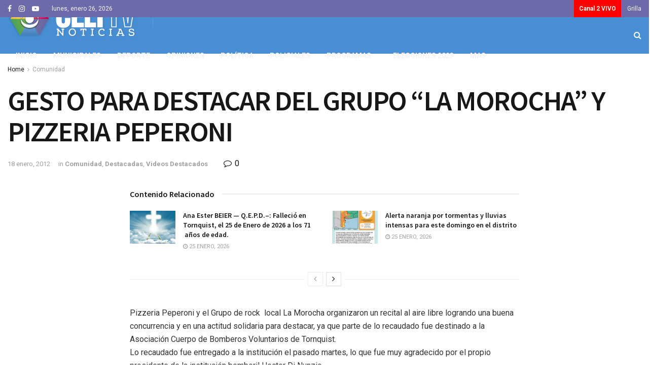

--- FILE ---
content_type: text/html; charset=UTF-8
request_url: http://www.celttv.com.ar/index.php/2012/01/18/gesto-para-destacar-del-grupo-la-morocha-y-pizzeria-peperoni/
body_size: 20282
content:
<!doctype html>
<!--[if lt IE 7]> <html class="no-js lt-ie9 lt-ie8 lt-ie7" lang="es"> <![endif]-->
<!--[if IE 7]>    <html class="no-js lt-ie9 lt-ie8" lang="es"> <![endif]-->
<!--[if IE 8]>    <html class="no-js lt-ie9" lang="es"> <![endif]-->
<!--[if IE 9]>    <html class="no-js lt-ie10" lang="es"> <![endif]-->
<!--[if gt IE 8]><!--> <html class="no-js" lang="es"> <!--<![endif]-->
<head>
    <meta http-equiv="Content-Type" content="text/html; charset=UTF-8" />
    <meta name='viewport' content='width=device-width, initial-scale=1, user-scalable=yes' />
    <link rel="profile" href="http://gmpg.org/xfn/11" />
    <link rel="pingback" href="http://www.celttv.com.ar/xmlrpc.php" />
    <meta name='robots' content='index, follow, max-image-preview:large, max-snippet:-1, max-video-preview:-1' />
<meta property="og:type" content="article">
<meta property="og:title" content="GESTO PARA DESTACAR DEL GRUPO &amp;#8220;LA MOROCHA&amp;#8221; Y PIZZERIA PEPERONI">
<meta property="og:site_name" content="CELTTV">
<meta property="og:description" content="Pizzeria Peperoni y el Grupo de rock  local La Morocha organizaron un recital al aire libre logrando una buena concurrencia">
<meta property="og:url" content="https://www.celttv.com.ar/index.php/2012/01/18/gesto-para-destacar-del-grupo-la-morocha-y-pizzeria-peperoni/">
<meta property="og:locale" content="es_ES">
<meta property="article:published_time" content="2012-01-18T13:53:23+00:00">
<meta property="article:modified_time" content="2012-01-18T13:53:23+00:00">
<meta property="article:author" content="http://www.celttv.com.ar">
<meta property="article:section" content="Comunidad">
<meta name="twitter:card" content="summary_large_image">
<meta name="twitter:title" content="GESTO PARA DESTACAR DEL GRUPO &#8220;LA MOROCHA&#8221; Y PIZZERIA PEPERONI">
<meta name="twitter:description" content="Pizzeria Peperoni y el Grupo de rock  local La Morocha organizaron un recital al aire libre logrando una buena concurrencia">
<meta name="twitter:url" content="https://www.celttv.com.ar/index.php/2012/01/18/gesto-para-destacar-del-grupo-la-morocha-y-pizzeria-peperoni/">
<meta name="twitter:site" content="http://www.celttv.com.ar">
			<script type="text/javascript">
              var jnews_ajax_url = 'https://www.celttv.com.ar/?ajax-request=jnews'
			</script>
			
	<!-- This site is optimized with the Yoast SEO plugin v19.7.1 - https://yoast.com/wordpress/plugins/seo/ -->
	<title>GESTO PARA DESTACAR DEL GRUPO &quot;LA MOROCHA&quot; Y PIZZERIA PEPERONI - CELTTV</title>
	<meta name="description" content="Sitio web de noticias de la localidad de Tornquist, provincia de Buenos Aires, República Argentina. Contenido propio originado por periodistas de CELTTV, el canal de TV local de la Cooperativa Eléctrica de Tornquist. Turismo, Política, Sociedad, Deporte, Cultura y todo el contenido de interés general que la gente del pueblo y la región debe conocer." />
	<link rel="canonical" href="https://www.celttv.com.ar/index.php/2012/01/18/gesto-para-destacar-del-grupo-la-morocha-y-pizzeria-peperoni/" />
	<meta property="og:locale" content="es_ES" />
	<meta property="og:type" content="article" />
	<meta property="og:title" content="GESTO PARA DESTACAR DEL GRUPO &quot;LA MOROCHA&quot; Y PIZZERIA PEPERONI - CELTTV" />
	<meta property="og:description" content="Sitio web de noticias de la localidad de Tornquist, provincia de Buenos Aires, República Argentina. Contenido propio originado por periodistas de CELTTV, el canal de TV local de la Cooperativa Eléctrica de Tornquist. Turismo, Política, Sociedad, Deporte, Cultura y todo el contenido de interés general que la gente del pueblo y la región debe conocer." />
	<meta property="og:url" content="https://www.celttv.com.ar/index.php/2012/01/18/gesto-para-destacar-del-grupo-la-morocha-y-pizzeria-peperoni/" />
	<meta property="og:site_name" content="CELTTV" />
	<meta property="article:publisher" content="https://www.facebook.com/celtTV/" />
	<meta property="article:published_time" content="2012-01-18T13:53:23+00:00" />
	<meta name="author" content="ulises" />
	<meta name="twitter:card" content="summary_large_image" />
	<meta name="twitter:label1" content="Escrito por" />
	<meta name="twitter:data1" content="ulises" />
	<script type="application/ld+json" class="yoast-schema-graph">{"@context":"https://schema.org","@graph":[{"@type":"NewsArticle","@id":"https://www.celttv.com.ar/index.php/2012/01/18/gesto-para-destacar-del-grupo-la-morocha-y-pizzeria-peperoni/#article","isPartOf":{"@id":"https://www.celttv.com.ar/index.php/2012/01/18/gesto-para-destacar-del-grupo-la-morocha-y-pizzeria-peperoni/"},"author":{"name":"ulises","@id":"https://www.celttv.com.ar/#/schema/person/6d99c072dba59953809c81446e9d0ace"},"headline":"GESTO PARA DESTACAR DEL GRUPO &#8220;LA MOROCHA&#8221; Y PIZZERIA PEPERONI","datePublished":"2012-01-18T13:53:23+00:00","dateModified":"2012-01-18T13:53:23+00:00","mainEntityOfPage":{"@id":"https://www.celttv.com.ar/index.php/2012/01/18/gesto-para-destacar-del-grupo-la-morocha-y-pizzeria-peperoni/"},"wordCount":92,"commentCount":0,"publisher":{"@id":"https://www.celttv.com.ar/#organization"},"articleSection":["Comunidad","Destacadas","Videos Destacados"],"inLanguage":"es"},{"@type":"WebPage","@id":"https://www.celttv.com.ar/index.php/2012/01/18/gesto-para-destacar-del-grupo-la-morocha-y-pizzeria-peperoni/","url":"https://www.celttv.com.ar/index.php/2012/01/18/gesto-para-destacar-del-grupo-la-morocha-y-pizzeria-peperoni/","name":"GESTO PARA DESTACAR DEL GRUPO \"LA MOROCHA\" Y PIZZERIA PEPERONI - CELTTV","isPartOf":{"@id":"https://www.celttv.com.ar/#website"},"datePublished":"2012-01-18T13:53:23+00:00","dateModified":"2012-01-18T13:53:23+00:00","description":"Sitio web de noticias de la localidad de Tornquist, provincia de Buenos Aires, República Argentina. Contenido propio originado por periodistas de CELTTV, el canal de TV local de la Cooperativa Eléctrica de Tornquist. Turismo, Política, Sociedad, Deporte, Cultura y todo el contenido de interés general que la gente del pueblo y la región debe conocer.","breadcrumb":{"@id":"https://www.celttv.com.ar/index.php/2012/01/18/gesto-para-destacar-del-grupo-la-morocha-y-pizzeria-peperoni/#breadcrumb"},"inLanguage":"es","potentialAction":[{"@type":"ReadAction","target":["https://www.celttv.com.ar/index.php/2012/01/18/gesto-para-destacar-del-grupo-la-morocha-y-pizzeria-peperoni/"]}]},{"@type":"BreadcrumbList","@id":"https://www.celttv.com.ar/index.php/2012/01/18/gesto-para-destacar-del-grupo-la-morocha-y-pizzeria-peperoni/#breadcrumb","itemListElement":[{"@type":"ListItem","position":1,"name":"Inicio","item":"https://www.celttv.com.ar/"},{"@type":"ListItem","position":2,"name":"GESTO PARA DESTACAR DEL GRUPO &#8220;LA MOROCHA&#8221; Y PIZZERIA PEPERONI"}]},{"@type":"WebSite","@id":"https://www.celttv.com.ar/#website","url":"https://www.celttv.com.ar/","name":"CELTTV","description":"Cooperativa Eléctrica de Tornquist","publisher":{"@id":"https://www.celttv.com.ar/#organization"},"potentialAction":[{"@type":"SearchAction","target":{"@type":"EntryPoint","urlTemplate":"https://www.celttv.com.ar/?s={search_term_string}"},"query-input":"required name=search_term_string"}],"inLanguage":"es"},{"@type":"Organization","@id":"https://www.celttv.com.ar/#organization","name":"CELTTV","url":"https://www.celttv.com.ar/","sameAs":["https://www.youtube.com/channel/UCz_oIt8Hig64Ub-EmcNPIhg","https://www.facebook.com/celtTV/"],"logo":{"@type":"ImageObject","inLanguage":"es","@id":"https://www.celttv.com.ar/#/schema/logo/image/","url":"http://www.celttv.com.ar/wp-content/uploads/2022/08/logo-1.png","contentUrl":"http://www.celttv.com.ar/wp-content/uploads/2022/08/logo-1.png","width":461,"height":159,"caption":"CELTTV"},"image":{"@id":"https://www.celttv.com.ar/#/schema/logo/image/"}},{"@type":"Person","@id":"https://www.celttv.com.ar/#/schema/person/6d99c072dba59953809c81446e9d0ace","name":"ulises","image":{"@type":"ImageObject","inLanguage":"es","@id":"https://www.celttv.com.ar/#/schema/person/image/","url":"https://secure.gravatar.com/avatar/7f2c48bdc33b30088f941fb6082e555f2874c98e20cb159d7b92b50eadfce793?s=96&d=mm&r=g","contentUrl":"https://secure.gravatar.com/avatar/7f2c48bdc33b30088f941fb6082e555f2874c98e20cb159d7b92b50eadfce793?s=96&d=mm&r=g","caption":"ulises"},"sameAs":["http://www.celttv.com.ar"]}]}</script>
	<!-- / Yoast SEO plugin. -->


<link rel='dns-prefetch' href='//fonts.googleapis.com' />
<link rel="alternate" type="application/rss+xml" title="CELTTV &raquo; Feed" href="https://www.celttv.com.ar/index.php/feed/" />
<link rel="alternate" title="oEmbed (JSON)" type="application/json+oembed" href="https://www.celttv.com.ar/index.php/wp-json/oembed/1.0/embed?url=https%3A%2F%2Fwww.celttv.com.ar%2Findex.php%2F2012%2F01%2F18%2Fgesto-para-destacar-del-grupo-la-morocha-y-pizzeria-peperoni%2F" />
<link rel="alternate" title="oEmbed (XML)" type="text/xml+oembed" href="https://www.celttv.com.ar/index.php/wp-json/oembed/1.0/embed?url=https%3A%2F%2Fwww.celttv.com.ar%2Findex.php%2F2012%2F01%2F18%2Fgesto-para-destacar-del-grupo-la-morocha-y-pizzeria-peperoni%2F&#038;format=xml" />
<style id='wp-img-auto-sizes-contain-inline-css' type='text/css'>
img:is([sizes=auto i],[sizes^="auto," i]){contain-intrinsic-size:3000px 1500px}
/*# sourceURL=wp-img-auto-sizes-contain-inline-css */
</style>
<style id='wp-emoji-styles-inline-css' type='text/css'>

	img.wp-smiley, img.emoji {
		display: inline !important;
		border: none !important;
		box-shadow: none !important;
		height: 1em !important;
		width: 1em !important;
		margin: 0 0.07em !important;
		vertical-align: -0.1em !important;
		background: none !important;
		padding: 0 !important;
	}
/*# sourceURL=wp-emoji-styles-inline-css */
</style>
<style id='wp-block-library-inline-css' type='text/css'>
:root{--wp-block-synced-color:#7a00df;--wp-block-synced-color--rgb:122,0,223;--wp-bound-block-color:var(--wp-block-synced-color);--wp-editor-canvas-background:#ddd;--wp-admin-theme-color:#007cba;--wp-admin-theme-color--rgb:0,124,186;--wp-admin-theme-color-darker-10:#006ba1;--wp-admin-theme-color-darker-10--rgb:0,107,160.5;--wp-admin-theme-color-darker-20:#005a87;--wp-admin-theme-color-darker-20--rgb:0,90,135;--wp-admin-border-width-focus:2px}@media (min-resolution:192dpi){:root{--wp-admin-border-width-focus:1.5px}}.wp-element-button{cursor:pointer}:root .has-very-light-gray-background-color{background-color:#eee}:root .has-very-dark-gray-background-color{background-color:#313131}:root .has-very-light-gray-color{color:#eee}:root .has-very-dark-gray-color{color:#313131}:root .has-vivid-green-cyan-to-vivid-cyan-blue-gradient-background{background:linear-gradient(135deg,#00d084,#0693e3)}:root .has-purple-crush-gradient-background{background:linear-gradient(135deg,#34e2e4,#4721fb 50%,#ab1dfe)}:root .has-hazy-dawn-gradient-background{background:linear-gradient(135deg,#faaca8,#dad0ec)}:root .has-subdued-olive-gradient-background{background:linear-gradient(135deg,#fafae1,#67a671)}:root .has-atomic-cream-gradient-background{background:linear-gradient(135deg,#fdd79a,#004a59)}:root .has-nightshade-gradient-background{background:linear-gradient(135deg,#330968,#31cdcf)}:root .has-midnight-gradient-background{background:linear-gradient(135deg,#020381,#2874fc)}:root{--wp--preset--font-size--normal:16px;--wp--preset--font-size--huge:42px}.has-regular-font-size{font-size:1em}.has-larger-font-size{font-size:2.625em}.has-normal-font-size{font-size:var(--wp--preset--font-size--normal)}.has-huge-font-size{font-size:var(--wp--preset--font-size--huge)}.has-text-align-center{text-align:center}.has-text-align-left{text-align:left}.has-text-align-right{text-align:right}.has-fit-text{white-space:nowrap!important}#end-resizable-editor-section{display:none}.aligncenter{clear:both}.items-justified-left{justify-content:flex-start}.items-justified-center{justify-content:center}.items-justified-right{justify-content:flex-end}.items-justified-space-between{justify-content:space-between}.screen-reader-text{border:0;clip-path:inset(50%);height:1px;margin:-1px;overflow:hidden;padding:0;position:absolute;width:1px;word-wrap:normal!important}.screen-reader-text:focus{background-color:#ddd;clip-path:none;color:#444;display:block;font-size:1em;height:auto;left:5px;line-height:normal;padding:15px 23px 14px;text-decoration:none;top:5px;width:auto;z-index:100000}html :where(.has-border-color){border-style:solid}html :where([style*=border-top-color]){border-top-style:solid}html :where([style*=border-right-color]){border-right-style:solid}html :where([style*=border-bottom-color]){border-bottom-style:solid}html :where([style*=border-left-color]){border-left-style:solid}html :where([style*=border-width]){border-style:solid}html :where([style*=border-top-width]){border-top-style:solid}html :where([style*=border-right-width]){border-right-style:solid}html :where([style*=border-bottom-width]){border-bottom-style:solid}html :where([style*=border-left-width]){border-left-style:solid}html :where(img[class*=wp-image-]){height:auto;max-width:100%}:where(figure){margin:0 0 1em}html :where(.is-position-sticky){--wp-admin--admin-bar--position-offset:var(--wp-admin--admin-bar--height,0px)}@media screen and (max-width:600px){html :where(.is-position-sticky){--wp-admin--admin-bar--position-offset:0px}}

/*# sourceURL=wp-block-library-inline-css */
</style><style id='global-styles-inline-css' type='text/css'>
:root{--wp--preset--aspect-ratio--square: 1;--wp--preset--aspect-ratio--4-3: 4/3;--wp--preset--aspect-ratio--3-4: 3/4;--wp--preset--aspect-ratio--3-2: 3/2;--wp--preset--aspect-ratio--2-3: 2/3;--wp--preset--aspect-ratio--16-9: 16/9;--wp--preset--aspect-ratio--9-16: 9/16;--wp--preset--color--black: #000000;--wp--preset--color--cyan-bluish-gray: #abb8c3;--wp--preset--color--white: #ffffff;--wp--preset--color--pale-pink: #f78da7;--wp--preset--color--vivid-red: #cf2e2e;--wp--preset--color--luminous-vivid-orange: #ff6900;--wp--preset--color--luminous-vivid-amber: #fcb900;--wp--preset--color--light-green-cyan: #7bdcb5;--wp--preset--color--vivid-green-cyan: #00d084;--wp--preset--color--pale-cyan-blue: #8ed1fc;--wp--preset--color--vivid-cyan-blue: #0693e3;--wp--preset--color--vivid-purple: #9b51e0;--wp--preset--gradient--vivid-cyan-blue-to-vivid-purple: linear-gradient(135deg,rgb(6,147,227) 0%,rgb(155,81,224) 100%);--wp--preset--gradient--light-green-cyan-to-vivid-green-cyan: linear-gradient(135deg,rgb(122,220,180) 0%,rgb(0,208,130) 100%);--wp--preset--gradient--luminous-vivid-amber-to-luminous-vivid-orange: linear-gradient(135deg,rgb(252,185,0) 0%,rgb(255,105,0) 100%);--wp--preset--gradient--luminous-vivid-orange-to-vivid-red: linear-gradient(135deg,rgb(255,105,0) 0%,rgb(207,46,46) 100%);--wp--preset--gradient--very-light-gray-to-cyan-bluish-gray: linear-gradient(135deg,rgb(238,238,238) 0%,rgb(169,184,195) 100%);--wp--preset--gradient--cool-to-warm-spectrum: linear-gradient(135deg,rgb(74,234,220) 0%,rgb(151,120,209) 20%,rgb(207,42,186) 40%,rgb(238,44,130) 60%,rgb(251,105,98) 80%,rgb(254,248,76) 100%);--wp--preset--gradient--blush-light-purple: linear-gradient(135deg,rgb(255,206,236) 0%,rgb(152,150,240) 100%);--wp--preset--gradient--blush-bordeaux: linear-gradient(135deg,rgb(254,205,165) 0%,rgb(254,45,45) 50%,rgb(107,0,62) 100%);--wp--preset--gradient--luminous-dusk: linear-gradient(135deg,rgb(255,203,112) 0%,rgb(199,81,192) 50%,rgb(65,88,208) 100%);--wp--preset--gradient--pale-ocean: linear-gradient(135deg,rgb(255,245,203) 0%,rgb(182,227,212) 50%,rgb(51,167,181) 100%);--wp--preset--gradient--electric-grass: linear-gradient(135deg,rgb(202,248,128) 0%,rgb(113,206,126) 100%);--wp--preset--gradient--midnight: linear-gradient(135deg,rgb(2,3,129) 0%,rgb(40,116,252) 100%);--wp--preset--font-size--small: 13px;--wp--preset--font-size--medium: 20px;--wp--preset--font-size--large: 36px;--wp--preset--font-size--x-large: 42px;--wp--preset--spacing--20: 0.44rem;--wp--preset--spacing--30: 0.67rem;--wp--preset--spacing--40: 1rem;--wp--preset--spacing--50: 1.5rem;--wp--preset--spacing--60: 2.25rem;--wp--preset--spacing--70: 3.38rem;--wp--preset--spacing--80: 5.06rem;--wp--preset--shadow--natural: 6px 6px 9px rgba(0, 0, 0, 0.2);--wp--preset--shadow--deep: 12px 12px 50px rgba(0, 0, 0, 0.4);--wp--preset--shadow--sharp: 6px 6px 0px rgba(0, 0, 0, 0.2);--wp--preset--shadow--outlined: 6px 6px 0px -3px rgb(255, 255, 255), 6px 6px rgb(0, 0, 0);--wp--preset--shadow--crisp: 6px 6px 0px rgb(0, 0, 0);}:where(.is-layout-flex){gap: 0.5em;}:where(.is-layout-grid){gap: 0.5em;}body .is-layout-flex{display: flex;}.is-layout-flex{flex-wrap: wrap;align-items: center;}.is-layout-flex > :is(*, div){margin: 0;}body .is-layout-grid{display: grid;}.is-layout-grid > :is(*, div){margin: 0;}:where(.wp-block-columns.is-layout-flex){gap: 2em;}:where(.wp-block-columns.is-layout-grid){gap: 2em;}:where(.wp-block-post-template.is-layout-flex){gap: 1.25em;}:where(.wp-block-post-template.is-layout-grid){gap: 1.25em;}.has-black-color{color: var(--wp--preset--color--black) !important;}.has-cyan-bluish-gray-color{color: var(--wp--preset--color--cyan-bluish-gray) !important;}.has-white-color{color: var(--wp--preset--color--white) !important;}.has-pale-pink-color{color: var(--wp--preset--color--pale-pink) !important;}.has-vivid-red-color{color: var(--wp--preset--color--vivid-red) !important;}.has-luminous-vivid-orange-color{color: var(--wp--preset--color--luminous-vivid-orange) !important;}.has-luminous-vivid-amber-color{color: var(--wp--preset--color--luminous-vivid-amber) !important;}.has-light-green-cyan-color{color: var(--wp--preset--color--light-green-cyan) !important;}.has-vivid-green-cyan-color{color: var(--wp--preset--color--vivid-green-cyan) !important;}.has-pale-cyan-blue-color{color: var(--wp--preset--color--pale-cyan-blue) !important;}.has-vivid-cyan-blue-color{color: var(--wp--preset--color--vivid-cyan-blue) !important;}.has-vivid-purple-color{color: var(--wp--preset--color--vivid-purple) !important;}.has-black-background-color{background-color: var(--wp--preset--color--black) !important;}.has-cyan-bluish-gray-background-color{background-color: var(--wp--preset--color--cyan-bluish-gray) !important;}.has-white-background-color{background-color: var(--wp--preset--color--white) !important;}.has-pale-pink-background-color{background-color: var(--wp--preset--color--pale-pink) !important;}.has-vivid-red-background-color{background-color: var(--wp--preset--color--vivid-red) !important;}.has-luminous-vivid-orange-background-color{background-color: var(--wp--preset--color--luminous-vivid-orange) !important;}.has-luminous-vivid-amber-background-color{background-color: var(--wp--preset--color--luminous-vivid-amber) !important;}.has-light-green-cyan-background-color{background-color: var(--wp--preset--color--light-green-cyan) !important;}.has-vivid-green-cyan-background-color{background-color: var(--wp--preset--color--vivid-green-cyan) !important;}.has-pale-cyan-blue-background-color{background-color: var(--wp--preset--color--pale-cyan-blue) !important;}.has-vivid-cyan-blue-background-color{background-color: var(--wp--preset--color--vivid-cyan-blue) !important;}.has-vivid-purple-background-color{background-color: var(--wp--preset--color--vivid-purple) !important;}.has-black-border-color{border-color: var(--wp--preset--color--black) !important;}.has-cyan-bluish-gray-border-color{border-color: var(--wp--preset--color--cyan-bluish-gray) !important;}.has-white-border-color{border-color: var(--wp--preset--color--white) !important;}.has-pale-pink-border-color{border-color: var(--wp--preset--color--pale-pink) !important;}.has-vivid-red-border-color{border-color: var(--wp--preset--color--vivid-red) !important;}.has-luminous-vivid-orange-border-color{border-color: var(--wp--preset--color--luminous-vivid-orange) !important;}.has-luminous-vivid-amber-border-color{border-color: var(--wp--preset--color--luminous-vivid-amber) !important;}.has-light-green-cyan-border-color{border-color: var(--wp--preset--color--light-green-cyan) !important;}.has-vivid-green-cyan-border-color{border-color: var(--wp--preset--color--vivid-green-cyan) !important;}.has-pale-cyan-blue-border-color{border-color: var(--wp--preset--color--pale-cyan-blue) !important;}.has-vivid-cyan-blue-border-color{border-color: var(--wp--preset--color--vivid-cyan-blue) !important;}.has-vivid-purple-border-color{border-color: var(--wp--preset--color--vivid-purple) !important;}.has-vivid-cyan-blue-to-vivid-purple-gradient-background{background: var(--wp--preset--gradient--vivid-cyan-blue-to-vivid-purple) !important;}.has-light-green-cyan-to-vivid-green-cyan-gradient-background{background: var(--wp--preset--gradient--light-green-cyan-to-vivid-green-cyan) !important;}.has-luminous-vivid-amber-to-luminous-vivid-orange-gradient-background{background: var(--wp--preset--gradient--luminous-vivid-amber-to-luminous-vivid-orange) !important;}.has-luminous-vivid-orange-to-vivid-red-gradient-background{background: var(--wp--preset--gradient--luminous-vivid-orange-to-vivid-red) !important;}.has-very-light-gray-to-cyan-bluish-gray-gradient-background{background: var(--wp--preset--gradient--very-light-gray-to-cyan-bluish-gray) !important;}.has-cool-to-warm-spectrum-gradient-background{background: var(--wp--preset--gradient--cool-to-warm-spectrum) !important;}.has-blush-light-purple-gradient-background{background: var(--wp--preset--gradient--blush-light-purple) !important;}.has-blush-bordeaux-gradient-background{background: var(--wp--preset--gradient--blush-bordeaux) !important;}.has-luminous-dusk-gradient-background{background: var(--wp--preset--gradient--luminous-dusk) !important;}.has-pale-ocean-gradient-background{background: var(--wp--preset--gradient--pale-ocean) !important;}.has-electric-grass-gradient-background{background: var(--wp--preset--gradient--electric-grass) !important;}.has-midnight-gradient-background{background: var(--wp--preset--gradient--midnight) !important;}.has-small-font-size{font-size: var(--wp--preset--font-size--small) !important;}.has-medium-font-size{font-size: var(--wp--preset--font-size--medium) !important;}.has-large-font-size{font-size: var(--wp--preset--font-size--large) !important;}.has-x-large-font-size{font-size: var(--wp--preset--font-size--x-large) !important;}
/*# sourceURL=global-styles-inline-css */
</style>

<style id='classic-theme-styles-inline-css' type='text/css'>
/*! This file is auto-generated */
.wp-block-button__link{color:#fff;background-color:#32373c;border-radius:9999px;box-shadow:none;text-decoration:none;padding:calc(.667em + 2px) calc(1.333em + 2px);font-size:1.125em}.wp-block-file__button{background:#32373c;color:#fff;text-decoration:none}
/*# sourceURL=/wp-includes/css/classic-themes.min.css */
</style>
<link rel='stylesheet' id='jnews-previewslider-css' href='http://www.celttv.com.ar/wp-content/plugins/jnews-gallery/assets/css/previewslider.css' type='text/css' media='all' />
<link rel='stylesheet' id='jnews-previewslider-responsive-css' href='http://www.celttv.com.ar/wp-content/plugins/jnews-gallery/assets/css/previewslider-responsive.css' type='text/css' media='all' />
<link rel='stylesheet' id='jnews-parent-style-css' href='http://www.celttv.com.ar/wp-content/themes/jnews/style.css?ver=53d0d415bf0c9181dd3388f93ec2bc2a' type='text/css' media='all' />
<link rel='stylesheet' id='jeg_customizer_font-css' href='//fonts.googleapis.com/css?family=Roboto%3Aregular%2C700%7CSource+Sans+Pro%3A600%2Cregular%2C600&#038;display=swap&#038;ver=1.0.0' type='text/css' media='all' />
<link rel='stylesheet' id='mediaelement-css' href='http://www.celttv.com.ar/wp-includes/js/mediaelement/mediaelementplayer-legacy.min.css?ver=4.2.17' type='text/css' media='all' />
<link rel='stylesheet' id='wp-mediaelement-css' href='http://www.celttv.com.ar/wp-includes/js/mediaelement/wp-mediaelement.min.css?ver=53d0d415bf0c9181dd3388f93ec2bc2a' type='text/css' media='all' />
<link rel='stylesheet' id='jnews-frontend-css' href='http://www.celttv.com.ar/wp-content/themes/jnews/assets/dist/frontend.min.css?ver=1.0.0' type='text/css' media='all' />
<link rel='stylesheet' id='jnews-style-css' href='http://www.celttv.com.ar/wp-content/themes/jnews-child/style.css?ver=1.0.0' type='text/css' media='all' />
<link rel='stylesheet' id='jnews-darkmode-css' href='http://www.celttv.com.ar/wp-content/themes/jnews/assets/css/darkmode.css?ver=1.0.0' type='text/css' media='all' />
<link rel='stylesheet' id='jnews-scheme-css' href='http://www.celttv.com.ar/wp-content/themes/jnews/data/import/localnews/scheme.css?ver=1.0.0' type='text/css' media='all' />
<link rel='stylesheet' id='jnews-social-login-style-css' href='http://www.celttv.com.ar/wp-content/plugins/jnews-social-login/assets/css/plugin.css?ver=5.0.0' type='text/css' media='all' />
<link rel='stylesheet' id='jnews-select-share-css' href='http://www.celttv.com.ar/wp-content/plugins/jnews-social-share/assets/css/plugin.css' type='text/css' media='all' />
<link rel='stylesheet' id='jnews-weather-style-css' href='http://www.celttv.com.ar/wp-content/plugins/jnews-weather/assets/css/plugin.css?ver=5.0.1' type='text/css' media='all' />
<script type="text/javascript" src="http://www.celttv.com.ar/wp-includes/js/jquery/jquery.min.js?ver=3.7.1" id="jquery-core-js"></script>
<script type="text/javascript" src="http://www.celttv.com.ar/wp-includes/js/jquery/jquery-migrate.min.js?ver=3.4.1" id="jquery-migrate-js"></script>
<script type="text/javascript" src="http://www.celttv.com.ar/wp-content/plugins/jnews-gallery/assets/js/jquery.previewslider.js" id="jnews-previewslider-js"></script>
<link rel="https://api.w.org/" href="https://www.celttv.com.ar/index.php/wp-json/" /><link rel="alternate" title="JSON" type="application/json" href="https://www.celttv.com.ar/index.php/wp-json/wp/v2/posts/4698" /><link rel="EditURI" type="application/rsd+xml" title="RSD" href="https://www.celttv.com.ar/xmlrpc.php?rsd" />

<link rel='shortlink' href='https://www.celttv.com.ar/?p=4698' />

		<!-- GA Google Analytics @ https://m0n.co/ga -->
		<script async src="https://www.googletagmanager.com/gtag/js?id=G-8PWMCTW8Z3"></script>
		<script>
			window.dataLayer = window.dataLayer || [];
			function gtag(){dataLayer.push(arguments);}
			gtag('js', new Date());
			gtag('config', 'G-8PWMCTW8Z3');
		</script>

	<!-- Analytics by WP Statistics v13.2.6 - https://wp-statistics.com/ -->
<meta name="generator" content="Powered by WPBakery Page Builder - drag and drop page builder for WordPress."/>
<script type='application/ld+json'>{"@context":"http:\/\/schema.org","@type":"Organization","@id":"http:\/\/www.celttv.com.ar\/#organization","url":"http:\/\/www.celttv.com.ar\/","name":"","logo":{"@type":"ImageObject","url":""},"sameAs":["https:\/\/www.facebook.com\/celtTV\/","https:\/\/www.instagram.com\/celttvnoticias\/","https:\/\/www.youtube.com\/channel\/UCz_oIt8Hig64Ub-EmcNPIhg"]}</script>
<script type='application/ld+json'>{"@context":"http:\/\/schema.org","@type":"WebSite","@id":"http:\/\/www.celttv.com.ar\/#website","url":"http:\/\/www.celttv.com.ar\/","name":"","potentialAction":{"@type":"SearchAction","target":"http:\/\/www.celttv.com.ar\/?s={search_term_string}","query-input":"required name=search_term_string"}}</script>
<link rel="icon" href="https://www.celttv.com.ar/wp-content/uploads/2022/09/cropped-logo-solo-512-32x32.png" sizes="32x32" />
<link rel="icon" href="https://www.celttv.com.ar/wp-content/uploads/2022/09/cropped-logo-solo-512-192x192.png" sizes="192x192" />
<link rel="apple-touch-icon" href="https://www.celttv.com.ar/wp-content/uploads/2022/09/cropped-logo-solo-512-180x180.png" />
<meta name="msapplication-TileImage" content="https://www.celttv.com.ar/wp-content/uploads/2022/09/cropped-logo-solo-512-270x270.png" />
<style id="jeg_dynamic_css" type="text/css" data-type="jeg_custom-css">.jeg_top_weather { background : ; } .jeg_top_weather > .jeg_weather_temp, .jeg_midbar .jeg_top_weather > .jeg_weather_temp > .jeg_weather_unit, .jeg_top_weather > .jeg_weather_location { color : ; } .jeg_top_weather .jeg_weather_condition .jeg_weather_icon { color : ; } .jeg_top_weather .jeg_weather_item { background : ; } .jeg_top_weather .jeg_weather_item .jeg_weather_temp:hover, .jeg_weather_widget .jeg_weather_item:hover { background : ; } .jeg_top_weather .jeg_weather_item .jeg_weather_temp .jeg_weather_icon { color : ; border-color : ; } .jeg_top_weather .jeg_weather_item .jeg_weather_temp .jeg_weather_value, .jeg_top_weather .jeg_weather_item .jeg_weather_temp .jeg_weather_unit { color : ; } .jeg_top_weather .jeg_weather_item .jeg_weather_temp .jeg_weather_day { color : ; } .jeg_container, .jeg_content, .jeg_boxed .jeg_main .jeg_container, .jeg_autoload_separator { background-color : ; } body,.newsfeed_carousel.owl-carousel .owl-nav div,.jeg_filter_button,.owl-carousel .owl-nav div,.jeg_readmore,.jeg_hero_style_7 .jeg_post_meta a,.widget_calendar thead th,.widget_calendar tfoot a,.jeg_socialcounter a,.entry-header .jeg_meta_like a,.entry-header .jeg_meta_comment a,.entry-content tbody tr:hover,.entry-content th,.jeg_splitpost_nav li:hover a,#breadcrumbs a,.jeg_author_socials a:hover,.jeg_footer_content a,.jeg_footer_bottom a,.jeg_cartcontent,.woocommerce .woocommerce-breadcrumb a { color : #171717; } a,.jeg_menu_style_5 > li > a:hover,.jeg_menu_style_5 > li.sfHover > a,.jeg_menu_style_5 > li.current-menu-item > a,.jeg_menu_style_5 > li.current-menu-ancestor > a,.jeg_navbar .jeg_menu:not(.jeg_main_menu) > li > a:hover,.jeg_midbar .jeg_menu:not(.jeg_main_menu) > li > a:hover,.jeg_side_tabs li.active,.jeg_block_heading_5 strong,.jeg_block_heading_6 strong,.jeg_block_heading_7 strong,.jeg_block_heading_8 strong,.jeg_subcat_list li a:hover,.jeg_subcat_list li button:hover,.jeg_pl_lg_7 .jeg_thumb .jeg_post_category a,.jeg_pl_xs_2:before,.jeg_pl_xs_4 .jeg_postblock_content:before,.jeg_postblock .jeg_post_title a:hover,.jeg_hero_style_6 .jeg_post_title a:hover,.jeg_sidefeed .jeg_pl_xs_3 .jeg_post_title a:hover,.widget_jnews_popular .jeg_post_title a:hover,.jeg_meta_author a,.widget_archive li a:hover,.widget_pages li a:hover,.widget_meta li a:hover,.widget_recent_entries li a:hover,.widget_rss li a:hover,.widget_rss cite,.widget_categories li a:hover,.widget_categories li.current-cat > a,#breadcrumbs a:hover,.jeg_share_count .counts,.commentlist .bypostauthor > .comment-body > .comment-author > .fn,span.required,.jeg_review_title,.bestprice .price,.authorlink a:hover,.jeg_vertical_playlist .jeg_video_playlist_play_icon,.jeg_vertical_playlist .jeg_video_playlist_item.active .jeg_video_playlist_thumbnail:before,.jeg_horizontal_playlist .jeg_video_playlist_play,.woocommerce li.product .pricegroup .button,.widget_display_forums li a:hover,.widget_display_topics li:before,.widget_display_replies li:before,.widget_display_views li:before,.bbp-breadcrumb a:hover,.jeg_mobile_menu li.sfHover > a,.jeg_mobile_menu li a:hover,.split-template-6 .pagenum { color : #0c2461; } .jeg_menu_style_1 > li > a:before,.jeg_menu_style_2 > li > a:before,.jeg_menu_style_3 > li > a:before,.jeg_side_toggle,.jeg_slide_caption .jeg_post_category a,.jeg_slider_type_1 .owl-nav .owl-next,.jeg_block_heading_1 .jeg_block_title span,.jeg_block_heading_2 .jeg_block_title span,.jeg_block_heading_3,.jeg_block_heading_4 .jeg_block_title span,.jeg_block_heading_6:after,.jeg_pl_lg_box .jeg_post_category a,.jeg_pl_md_box .jeg_post_category a,.jeg_readmore:hover,.jeg_thumb .jeg_post_category a,.jeg_block_loadmore a:hover, .jeg_postblock.alt .jeg_block_loadmore a:hover,.jeg_block_loadmore a.active,.jeg_postblock_carousel_2 .jeg_post_category a,.jeg_heroblock .jeg_post_category a,.jeg_pagenav_1 .page_number.active,.jeg_pagenav_1 .page_number.active:hover,input[type="submit"],.btn,.button,.widget_tag_cloud a:hover,.popularpost_item:hover .jeg_post_title a:before,.jeg_splitpost_4 .page_nav,.jeg_splitpost_5 .page_nav,.jeg_post_via a:hover,.jeg_post_source a:hover,.jeg_post_tags a:hover,.comment-reply-title small a:before,.comment-reply-title small a:after,.jeg_storelist .productlink,.authorlink li.active a:before,.jeg_footer.dark .socials_widget:not(.nobg) a:hover .fa,.jeg_breakingnews_title,.jeg_overlay_slider_bottom.owl-carousel .owl-nav div,.jeg_overlay_slider_bottom.owl-carousel .owl-nav div:hover,.jeg_vertical_playlist .jeg_video_playlist_current,.woocommerce span.onsale,.woocommerce #respond input#submit:hover,.woocommerce a.button:hover,.woocommerce button.button:hover,.woocommerce input.button:hover,.woocommerce #respond input#submit.alt,.woocommerce a.button.alt,.woocommerce button.button.alt,.woocommerce input.button.alt,.jeg_popup_post .caption,.jeg_footer.dark input[type="submit"],.jeg_footer.dark .btn,.jeg_footer.dark .button,.footer_widget.widget_tag_cloud a:hover { background-color : #0c2461; } .jeg_block_heading_7 .jeg_block_title span, .jeg_readmore:hover, .jeg_block_loadmore a:hover, .jeg_block_loadmore a.active, .jeg_pagenav_1 .page_number.active, .jeg_pagenav_1 .page_number.active:hover, .jeg_pagenav_3 .page_number:hover, .jeg_prevnext_post a:hover h3, .jeg_overlay_slider .jeg_post_category, .jeg_sidefeed .jeg_post.active, .jeg_vertical_playlist.jeg_vertical_playlist .jeg_video_playlist_item.active .jeg_video_playlist_thumbnail img, .jeg_horizontal_playlist .jeg_video_playlist_item.active { border-color : #0c2461; } .jeg_tabpost_nav li.active, .woocommerce div.product .woocommerce-tabs ul.tabs li.active { border-bottom-color : #0c2461; } .jeg_post_meta .fa, .entry-header .jeg_post_meta .fa, .jeg_review_stars, .jeg_price_review_list { color : ; } .jeg_share_button.share-float.share-monocrhome a { background-color : ; } h1,h2,h3,h4,h5,h6,.jeg_post_title a,.entry-header .jeg_post_title,.jeg_hero_style_7 .jeg_post_title a,.jeg_block_title,.jeg_splitpost_bar .current_title,.jeg_video_playlist_title,.gallery-caption { color : #171717; } .split-template-9 .pagenum, .split-template-10 .pagenum, .split-template-11 .pagenum, .split-template-12 .pagenum, .split-template-13 .pagenum, .split-template-15 .pagenum, .split-template-18 .pagenum, .split-template-20 .pagenum, .split-template-19 .current_title span, .split-template-20 .current_title span { background-color : #171717; } .entry-content .content-inner p, .entry-content .content-inner span, .entry-content .intro-text { color : ; } .entry-content .content-inner a { color : ; } .jeg_topbar .jeg_nav_row, .jeg_topbar .jeg_search_no_expand .jeg_search_input { line-height : px; } .jeg_topbar .jeg_nav_row, .jeg_topbar .jeg_nav_icon { height : px; } .jeg_topbar, .jeg_topbar.dark, .jeg_topbar.custom { background : #6d6aa9; } .jeg_topbar, .jeg_topbar.dark { border-color : #dd3333; color : ; border-top-width : px; border-top-color : ; } .jeg_topbar .jeg_nav_item, .jeg_topbar.dark .jeg_nav_item { border-color : rgba(255,255,255,0); } .jeg_topbar a, .jeg_topbar.dark a { color : ; } .jeg_midbar { height : 74px; background-image : url(""); } .jeg_midbar, .jeg_midbar.dark { background-color : #09395b; border-bottom-width : px; border-bottom-color : ; color : ; } .jeg_midbar a, .jeg_midbar.dark a { color : ; } .jeg_header .jeg_bottombar.jeg_navbar,.jeg_bottombar .jeg_nav_icon { height : 62px; } .jeg_header .jeg_bottombar.jeg_navbar, .jeg_header .jeg_bottombar .jeg_main_menu:not(.jeg_menu_style_1) > li > a, .jeg_header .jeg_bottombar .jeg_menu_style_1 > li, .jeg_header .jeg_bottombar .jeg_menu:not(.jeg_main_menu) > li > a { line-height : 62px; } .jeg_header .jeg_bottombar.jeg_navbar_wrapper:not(.jeg_navbar_boxed), .jeg_header .jeg_bottombar.jeg_navbar_boxed .jeg_nav_row { background : #488ed3; } .jeg_header .jeg_navbar_menuborder .jeg_main_menu > li:not(:last-child), .jeg_header .jeg_navbar_menuborder .jeg_nav_item, .jeg_navbar_boxed .jeg_nav_row, .jeg_header .jeg_navbar_menuborder:not(.jeg_navbar_boxed) .jeg_nav_left .jeg_nav_item:first-child { border-color : ; } .jeg_header .jeg_bottombar, .jeg_header .jeg_bottombar.jeg_navbar_dark { color : ; } .jeg_header .jeg_bottombar a, .jeg_header .jeg_bottombar.jeg_navbar_dark a { color : ; } .jeg_header .jeg_bottombar a:hover, .jeg_header .jeg_bottombar.jeg_navbar_dark a:hover, .jeg_header .jeg_bottombar .jeg_menu:not(.jeg_main_menu) > li > a:hover { color : ; } .jeg_header .jeg_bottombar, .jeg_header .jeg_bottombar.jeg_navbar_dark, .jeg_bottombar.jeg_navbar_boxed .jeg_nav_row, .jeg_bottombar.jeg_navbar_dark.jeg_navbar_boxed .jeg_nav_row { border-top-width : 0px; border-bottom-width : 0px; } .jeg_header_wrapper .jeg_bottombar, .jeg_header_wrapper .jeg_bottombar.jeg_navbar_dark, .jeg_bottombar.jeg_navbar_boxed .jeg_nav_row, .jeg_bottombar.jeg_navbar_dark.jeg_navbar_boxed .jeg_nav_row { border-top-color : ; border-bottom-color : ; } .jeg_stickybar.jeg_navbar,.jeg_navbar .jeg_nav_icon { height : px; } .jeg_stickybar.jeg_navbar, .jeg_stickybar .jeg_main_menu:not(.jeg_menu_style_1) > li > a, .jeg_stickybar .jeg_menu_style_1 > li, .jeg_stickybar .jeg_menu:not(.jeg_main_menu) > li > a { line-height : px; } .jeg_header_sticky .jeg_navbar_wrapper:not(.jeg_navbar_boxed), .jeg_header_sticky .jeg_navbar_boxed .jeg_nav_row { background : ; } .jeg_header_sticky .jeg_navbar_menuborder .jeg_main_menu > li:not(:last-child), .jeg_header_sticky .jeg_navbar_menuborder .jeg_nav_item, .jeg_navbar_boxed .jeg_nav_row, .jeg_header_sticky .jeg_navbar_menuborder:not(.jeg_navbar_boxed) .jeg_nav_left .jeg_nav_item:first-child { border-color : ; } .jeg_stickybar, .jeg_stickybar.dark { color : ; border-bottom-width : px; } .jeg_stickybar a, .jeg_stickybar.dark a { color : ; } .jeg_stickybar, .jeg_stickybar.dark, .jeg_stickybar.jeg_navbar_boxed .jeg_nav_row { border-bottom-color : ; } .jeg_mobile_bottombar { height : px; line-height : px; } .jeg_mobile_midbar, .jeg_mobile_midbar.dark { background : #488ed3; color : ; border-top-width : px; border-top-color : ; } .jeg_mobile_midbar a, .jeg_mobile_midbar.dark a { color : ; } .jeg_header .socials_widget > a > i.fa:before { color : #ffffff; } .jeg_header .socials_widget > a > i.fa { background-color : ; } .jeg_aside_item.socials_widget > a > i.fa:before { color : ; } .jeg_top_date { color : ; background : ; } .jeg_header .jeg_button_1 .btn { background : ; color : ; border-color : ; } .jeg_header .jeg_button_1 .btn:hover { background : ; } .jeg_header .jeg_button_2 .btn { background : ; color : ; border-color : ; } .jeg_header .jeg_button_2 .btn:hover { background : ; } .jeg_header .jeg_button_3 .btn { background : ; color : ; border-color : ; } .jeg_header .jeg_button_3 .btn:hover { background : ; } .jeg_header .jeg_vertical_menu.jeg_vertical_menu_1 { border-top-width : px; border-top-color : ; } .jeg_header .jeg_vertical_menu.jeg_vertical_menu_1 a { border-top-color : ; } .jeg_header .jeg_vertical_menu.jeg_vertical_menu_2 { border-top-width : px; border-top-color : ; } .jeg_header .jeg_vertical_menu.jeg_vertical_menu_2 a { border-top-color : ; } .jeg_header .jeg_vertical_menu.jeg_vertical_menu_3 { border-top-width : px; border-top-color : ; } .jeg_header .jeg_vertical_menu.jeg_vertical_menu_3 a { border-top-color : ; } .jeg_header .jeg_vertical_menu.jeg_vertical_menu_4 { border-top-width : px; border-top-color : ; } .jeg_header .jeg_vertical_menu.jeg_vertical_menu_4 a { border-top-color : ; } .jeg_lang_switcher { color : ; background : ; } .jeg_nav_icon .jeg_mobile_toggle.toggle_btn { color : ; } .jeg_navbar_mobile_wrapper .jeg_nav_item a.jeg_mobile_toggle, .jeg_navbar_mobile_wrapper .dark .jeg_nav_item a.jeg_mobile_toggle { color : ; } .cartdetail.woocommerce .jeg_carticon { color : ; } .cartdetail.woocommerce .cartlink { color : ; } .jeg_cart.cartdetail .jeg_cartcontent { background-color : ; } .cartdetail.woocommerce ul.cart_list li a, .cartdetail.woocommerce ul.product_list_widget li a, .cartdetail.woocommerce .widget_shopping_cart_content .total { color : ; } .cartdetail.woocommerce .cart_list .quantity, .cartdetail.woocommerce .product_list_widget .quantity { color : ; } .cartdetail.woocommerce .widget_shopping_cart_content .total { border-top-color : ; border-bottom-color : ; } .cartdetail.woocommerce .widget_shopping_cart_content .button { background-color : ; } .cartdetail.woocommerce a.button { color : ; } .cartdetail.woocommerce a.button:hover { background-color : ; color : ; } .jeg_cart_icon.woocommerce .jeg_carticon { color : ; } .jeg_cart_icon .jeg_cartcontent { background-color : ; } .jeg_cart_icon.woocommerce ul.cart_list li a, .jeg_cart_icon.woocommerce ul.product_list_widget li a, .jeg_cart_icon.woocommerce .widget_shopping_cart_content .total { color : ; } .jeg_cart_icon.woocommerce .cart_list .quantity, .jeg_cart_icon.woocommerce .product_list_widget .quantity { color : ; } .jeg_cart_icon.woocommerce .widget_shopping_cart_content .total { border-top-color : ; border-bottom-color : ; } .jeg_cart_icon.woocommerce .widget_shopping_cart_content .button { background-color : ; } .jeg_cart_icon.woocommerce a.button { color : ; } .jeg_cart_icon.woocommerce a.button:hover { background-color : ; color : ; } .jeg_nav_account, .jeg_navbar .jeg_nav_account .jeg_menu > li > a, .jeg_midbar .jeg_nav_account .jeg_menu > li > a { color : ; } .jeg_menu.jeg_accountlink li > ul { background-color : ; } .jeg_menu.jeg_accountlink li > ul, .jeg_menu.jeg_accountlink li > ul li > a, .jeg_menu.jeg_accountlink li > ul li:hover > a, .jeg_menu.jeg_accountlink li > ul li.sfHover > a { color : ; } .jeg_menu.jeg_accountlink li > ul li:hover > a, .jeg_menu.jeg_accountlink li > ul li.sfHover > a { background-color : ; } .jeg_menu.jeg_accountlink li > ul, .jeg_menu.jeg_accountlink li > ul li a { border-color : ; } .jeg_header .jeg_search_wrapper.search_icon .jeg_search_toggle { color : ; } .jeg_header .jeg_search_wrapper.jeg_search_popup_expand .jeg_search_form, .jeg_header .jeg_search_popup_expand .jeg_search_result { background : ; } .jeg_header .jeg_search_expanded .jeg_search_popup_expand .jeg_search_form:before { border-bottom-color : ; } .jeg_header .jeg_search_wrapper.jeg_search_popup_expand .jeg_search_form, .jeg_header .jeg_search_popup_expand .jeg_search_result, .jeg_header .jeg_search_popup_expand .jeg_search_result .search-noresult, .jeg_header .jeg_search_popup_expand .jeg_search_result .search-all-button { border-color : ; } .jeg_header .jeg_search_expanded .jeg_search_popup_expand .jeg_search_form:after { border-bottom-color : ; } .jeg_header .jeg_search_wrapper.jeg_search_popup_expand .jeg_search_form .jeg_search_input { background : ; border-color : ; } .jeg_header .jeg_search_popup_expand .jeg_search_form .jeg_search_button { color : ; } .jeg_header .jeg_search_wrapper.jeg_search_popup_expand .jeg_search_form .jeg_search_input, .jeg_header .jeg_search_popup_expand .jeg_search_result a, .jeg_header .jeg_search_popup_expand .jeg_search_result .search-link { color : ; } .jeg_header .jeg_search_popup_expand .jeg_search_form .jeg_search_input::-webkit-input-placeholder { color : ; } .jeg_header .jeg_search_popup_expand .jeg_search_form .jeg_search_input:-moz-placeholder { color : ; } .jeg_header .jeg_search_popup_expand .jeg_search_form .jeg_search_input::-moz-placeholder { color : ; } .jeg_header .jeg_search_popup_expand .jeg_search_form .jeg_search_input:-ms-input-placeholder { color : ; } .jeg_header .jeg_search_popup_expand .jeg_search_result { background-color : ; } .jeg_header .jeg_search_popup_expand .jeg_search_result, .jeg_header .jeg_search_popup_expand .jeg_search_result .search-link { border-color : ; } .jeg_header .jeg_search_popup_expand .jeg_search_result a, .jeg_header .jeg_search_popup_expand .jeg_search_result .search-link { color : ; } .jeg_header .jeg_search_expanded .jeg_search_modal_expand .jeg_search_toggle i, .jeg_header .jeg_search_expanded .jeg_search_modal_expand .jeg_search_button, .jeg_header .jeg_search_expanded .jeg_search_modal_expand .jeg_search_input { color : ; } .jeg_header .jeg_search_expanded .jeg_search_modal_expand .jeg_search_input { border-bottom-color : ; } .jeg_header .jeg_search_expanded .jeg_search_modal_expand .jeg_search_input::-webkit-input-placeholder { color : ; } .jeg_header .jeg_search_expanded .jeg_search_modal_expand .jeg_search_input:-moz-placeholder { color : ; } .jeg_header .jeg_search_expanded .jeg_search_modal_expand .jeg_search_input::-moz-placeholder { color : ; } .jeg_header .jeg_search_expanded .jeg_search_modal_expand .jeg_search_input:-ms-input-placeholder { color : ; } .jeg_header .jeg_search_expanded .jeg_search_modal_expand { background : ; } .jeg_navbar_mobile .jeg_search_wrapper .jeg_search_toggle, .jeg_navbar_mobile .dark .jeg_search_wrapper .jeg_search_toggle { color : ; } .jeg_navbar_mobile .jeg_search_popup_expand .jeg_search_form, .jeg_navbar_mobile .jeg_search_popup_expand .jeg_search_result { background : ; } .jeg_navbar_mobile .jeg_search_expanded .jeg_search_popup_expand .jeg_search_toggle:before { border-bottom-color : ; } .jeg_navbar_mobile .jeg_search_wrapper.jeg_search_popup_expand .jeg_search_form, .jeg_navbar_mobile .jeg_search_popup_expand .jeg_search_result, .jeg_navbar_mobile .jeg_search_popup_expand .jeg_search_result .search-noresult, .jeg_navbar_mobile .jeg_search_popup_expand .jeg_search_result .search-all-button { border-color : ; } .jeg_navbar_mobile .jeg_search_expanded .jeg_search_popup_expand .jeg_search_toggle:after { border-bottom-color : ; } .jeg_navbar_mobile .jeg_search_popup_expand .jeg_search_form .jeg_search_input { background : ; border-color : ; } .jeg_navbar_mobile .jeg_search_popup_expand .jeg_search_form .jeg_search_button { color : ; } .jeg_navbar_mobile .jeg_search_wrapper.jeg_search_popup_expand .jeg_search_form .jeg_search_input, .jeg_navbar_mobile .jeg_search_popup_expand .jeg_search_result a, .jeg_navbar_mobile .jeg_search_popup_expand .jeg_search_result .search-link { color : ; } .jeg_navbar_mobile .jeg_search_popup_expand .jeg_search_input::-webkit-input-placeholder { color : ; } .jeg_navbar_mobile .jeg_search_popup_expand .jeg_search_input:-moz-placeholder { color : ; } .jeg_navbar_mobile .jeg_search_popup_expand .jeg_search_input::-moz-placeholder { color : ; } .jeg_navbar_mobile .jeg_search_popup_expand .jeg_search_input:-ms-input-placeholder { color : ; } .jeg_nav_search { width : 78%; } .jeg_header .jeg_search_no_expand .jeg_search_form .jeg_search_input { background-color : ; border-color : ; } .jeg_header .jeg_search_no_expand .jeg_search_form button.jeg_search_button { color : ; } .jeg_header .jeg_search_wrapper.jeg_search_no_expand .jeg_search_form .jeg_search_input { color : ; } .jeg_header .jeg_search_no_expand .jeg_search_form .jeg_search_input::-webkit-input-placeholder { color : ; } .jeg_header .jeg_search_no_expand .jeg_search_form .jeg_search_input:-moz-placeholder { color : ; } .jeg_header .jeg_search_no_expand .jeg_search_form .jeg_search_input::-moz-placeholder { color : ; } .jeg_header .jeg_search_no_expand .jeg_search_form .jeg_search_input:-ms-input-placeholder { color : ; } .jeg_header .jeg_search_no_expand .jeg_search_result { background-color : ; } .jeg_header .jeg_search_no_expand .jeg_search_result, .jeg_header .jeg_search_no_expand .jeg_search_result .search-link { border-color : ; } .jeg_header .jeg_search_no_expand .jeg_search_result a, .jeg_header .jeg_search_no_expand .jeg_search_result .search-link { color : ; } #jeg_off_canvas .jeg_mobile_wrapper .jeg_search_result { background-color : ; } #jeg_off_canvas .jeg_search_result.with_result .search-all-button { border-color : ; } #jeg_off_canvas .jeg_mobile_wrapper .jeg_search_result a,#jeg_off_canvas .jeg_mobile_wrapper .jeg_search_result .search-link { color : ; } .jeg_header .jeg_menu.jeg_main_menu > li > a { color : ; } .jeg_menu_style_1 > li > a:before, .jeg_menu_style_2 > li > a:before, .jeg_menu_style_3 > li > a:before { background : ; } .jeg_header .jeg_menu.jeg_main_menu > li > a:hover, .jeg_header .jeg_menu.jeg_main_menu > li.sfHover > a, .jeg_header .jeg_menu.jeg_main_menu > li > .sf-with-ul:hover:after, .jeg_header .jeg_menu.jeg_main_menu > li.sfHover > .sf-with-ul:after, .jeg_header .jeg_menu_style_4 > li.current-menu-item > a, .jeg_header .jeg_menu_style_4 > li.current-menu-ancestor > a, .jeg_header .jeg_menu_style_5 > li.current-menu-item > a, .jeg_header .jeg_menu_style_5 > li.current-menu-ancestor > a { color : ; } .jeg_navbar_wrapper .sf-arrows .sf-with-ul:after { color : ; } .jeg_navbar_wrapper .jeg_menu li > ul { background : ; } .jeg_navbar_wrapper .jeg_menu li > ul li > a { color : ; } .jeg_navbar_wrapper .jeg_menu li > ul li:hover > a, .jeg_navbar_wrapper .jeg_menu li > ul li.sfHover > a, .jeg_navbar_wrapper .jeg_menu li > ul li.current-menu-item > a, .jeg_navbar_wrapper .jeg_menu li > ul li.current-menu-ancestor > a { background : ; } .jeg_header .jeg_navbar_wrapper .jeg_menu li > ul li:hover > a, .jeg_header .jeg_navbar_wrapper .jeg_menu li > ul li.sfHover > a, .jeg_header .jeg_navbar_wrapper .jeg_menu li > ul li.current-menu-item > a, .jeg_header .jeg_navbar_wrapper .jeg_menu li > ul li.current-menu-ancestor > a, .jeg_header .jeg_navbar_wrapper .jeg_menu li > ul li:hover > .sf-with-ul:after, .jeg_header .jeg_navbar_wrapper .jeg_menu li > ul li.sfHover > .sf-with-ul:after, .jeg_header .jeg_navbar_wrapper .jeg_menu li > ul li.current-menu-item > .sf-with-ul:after, .jeg_header .jeg_navbar_wrapper .jeg_menu li > ul li.current-menu-ancestor > .sf-with-ul:after { color : ; } .jeg_navbar_wrapper .jeg_menu li > ul li a { border-color : ; } .jeg_megamenu .sub-menu .jeg_newsfeed_subcat { background-color : ; border-right-color : ; } .jeg_megamenu .sub-menu .jeg_newsfeed_subcat li.active { border-color : ; background-color : ; } .jeg_navbar_wrapper .jeg_megamenu .sub-menu .jeg_newsfeed_subcat li a { color : ; } .jeg_megamenu .sub-menu .jeg_newsfeed_subcat li.active a { color : ; } .jeg_megamenu .sub-menu { background-color : ; } .jeg_megamenu .sub-menu .newsfeed_overlay { background-color : ; } .jeg_megamenu .sub-menu .newsfeed_overlay .jeg_preloader span { background-color : ; } .jeg_megamenu .sub-menu .jeg_newsfeed_list .jeg_newsfeed_item .jeg_post_title a { color : ; } .jeg_newsfeed_tags h3 { color : ; } .jeg_navbar_wrapper .jeg_newsfeed_tags li a { color : ; } .jeg_newsfeed_tags { border-left-color : ; } .jeg_megamenu .sub-menu .jeg_newsfeed_list .newsfeed_carousel.owl-carousel .owl-nav div { color : ; background-color : ; border-color : ; } .jeg_megamenu .sub-menu .jeg_newsfeed_list .newsfeed_carousel.owl-carousel .owl-nav div:hover { color : ; background-color : ; border-color : ; } .jeg_megamenu .sub-menu .jeg_newsfeed_list .newsfeed_carousel.owl-carousel .owl-nav div.disabled { color : ; background-color : ; border-color : ; } .jnews .jeg_header .jeg_menu.jeg_top_menu > li > a { color : ; } .jnews .jeg_header .jeg_menu.jeg_top_menu > li a:hover { color : ; } .jnews .jeg_top_menu.sf-arrows .sf-with-ul:after { color : ; } .jnews .jeg_menu.jeg_top_menu li > ul { background-color : ; } .jnews .jeg_menu.jeg_top_menu li > ul, .jnews .jeg_menu.jeg_top_menu li > ul li > a, .jnews .jeg_menu.jeg_top_menu li > ul li:hover > a, .jnews .jeg_menu.jeg_top_menu li > ul li.sfHover > a { color : ; } .jnews .jeg_menu.jeg_top_menu li > ul li:hover > a, .jnews .jeg_menu.jeg_top_menu li > ul li.sfHover > a { background-color : ; } .jnews .jeg_menu.jeg_top_menu li > ul, .jnews .jeg_menu.jeg_top_menu li > ul li a { border-color : ; } #jeg_off_canvas.dark .jeg_mobile_wrapper, #jeg_off_canvas .jeg_mobile_wrapper { background : ; } .jeg_mobile_wrapper .nav_wrap:before { background : ; } .jeg_mobile_wrapper { background-image : url(""); } .jeg_footer_content,.jeg_footer.dark .jeg_footer_content { background-color : #f7f7f7; color : #c6b9e5; } .jeg_footer .jeg_footer_heading h3,.jeg_footer.dark .jeg_footer_heading h3,.jeg_footer .widget h2,.jeg_footer .footer_dark .widget h2 { color : #0a3d62; } .jeg_footer .jeg_footer_content a, .jeg_footer.dark .jeg_footer_content a { color : ; } .jeg_footer .jeg_footer_content a:hover,.jeg_footer.dark .jeg_footer_content a:hover { color : ; } .jeg_footer input[type="submit"],.jeg_footer .btn,.jeg_footer .button { background-color : ; color : #ffffff; } .jeg_footer input:not([type="submit"]),.jeg_footer textarea,.jeg_footer select,.jeg_footer.dark input:not([type="submit"]),.jeg_footer.dark textarea,.jeg_footer.dark select { background-color : ; color : #ffffff; } .footer_widget.widget_tag_cloud a,.jeg_footer.dark .footer_widget.widget_tag_cloud a { background-color : ; color : ; } .jeg_footer_bottom,.jeg_footer.dark .jeg_footer_bottom,.jeg_footer_secondary,.jeg_footer.dark .jeg_footer_secondary { background-color : #1e73be; } .jeg_footer_secondary,.jeg_footer.dark .jeg_footer_secondary,.jeg_footer_bottom,.jeg_footer.dark .jeg_footer_bottom,.jeg_footer_sidecontent .jeg_footer_primary { color : rgba(255,255,255,0.7); } .jeg_footer_bottom a,.jeg_footer.dark .jeg_footer_bottom a,.jeg_footer_secondary a,.jeg_footer.dark .jeg_footer_secondary a,.jeg_footer_sidecontent .jeg_footer_primary a,.jeg_footer_sidecontent.dark .jeg_footer_primary a { color : #ffffff; } .jeg_menu_footer a,.jeg_footer.dark .jeg_menu_footer a,.jeg_footer_sidecontent .jeg_footer_primary .col-md-7 .jeg_menu_footer a { color : ; } .jeg_menu_footer a:hover,.jeg_footer.dark .jeg_menu_footer a:hover,.jeg_footer_sidecontent .jeg_footer_primary .col-md-7 .jeg_menu_footer a:hover { color : ; } .jeg_menu_footer li:not(:last-child):after,.jeg_footer.dark .jeg_menu_footer li:not(:last-child):after { color : rgba(255,255,255,0.5); } body,input,textarea,select,.chosen-container-single .chosen-single,.btn,.button { font-family: "Roboto", Helvetica,Arial,sans-serif; } .jeg_post_title, .entry-header .jeg_post_title { font-family: "Source Sans Pro", Helvetica,Arial,sans-serif; } h3.jeg_block_title, .jeg_footer .jeg_footer_heading h3, .jeg_footer .widget h2, .jeg_tabpost_nav li { font-family: "Source Sans Pro", Helvetica,Arial,sans-serif;font-weight : 600; font-style : normal;  } .jeg_thumb .jeg_post_category a,.jeg_pl_lg_box .jeg_post_category a,.jeg_pl_md_box .jeg_post_category a,.jeg_postblock_carousel_2 .jeg_post_category a,.jeg_heroblock .jeg_post_category a,.jeg_slide_caption .jeg_post_category a { background-color : ; color : ; } .jeg_overlay_slider .jeg_post_category,.jeg_thumb .jeg_post_category a,.jeg_pl_lg_box .jeg_post_category a,.jeg_pl_md_box .jeg_post_category a,.jeg_postblock_carousel_2 .jeg_post_category a,.jeg_heroblock .jeg_post_category a,.jeg_slide_caption .jeg_post_category a { border-color : ; } @media only screen and (min-width : 1200px) { .container, .jeg_vc_content > .vc_row, .jeg_vc_content > .vc_element > .vc_row, .jeg_vc_content > .vc_row[data-vc-full-width="true"]:not([data-vc-stretch-content="true"]) > .jeg-vc-wrapper, .jeg_vc_content > .vc_element > .vc_row[data-vc-full-width="true"]:not([data-vc-stretch-content="true"]) > .jeg-vc-wrapper { max-width : 1340px; } .elementor-section.elementor-section-boxed > .elementor-container { max-width : 1340px; }  } @media only screen and (min-width : 1441px) { .container, .jeg_vc_content > .vc_row, .jeg_vc_content > .vc_element > .vc_row, .jeg_vc_content > .vc_row[data-vc-full-width="true"]:not([data-vc-stretch-content="true"]) > .jeg-vc-wrapper, .jeg_vc_content > .vc_element > .vc_row[data-vc-full-width="true"]:not([data-vc-stretch-content="true"]) > .jeg-vc-wrapper { max-width : 1370px; } .elementor-section.elementor-section-boxed > .elementor-container { max-width : 1370px; }  } </style><style type="text/css">.no_thumbnail{display: none;}</style>		<style type="text/css" id="wp-custom-css">
			.jeg_bottombar {
    padding: 5px 0px;
}

.tv-vivo a {
    background-color: #ff0000;
    padding: 0px 10px;
    font-weight: 600;
}
.jeg_post_category a{
	background-color:#6A69A9!important;
}

.jeg_meta_author a {
    display: none;
}

.jeg_meta_author .by {
    display: none;
}
.jeg_pl_md_5 .jeg_post_title {
	font-size: 22px;
}

#necrologicas a {
    font-weight: 600;
    font-size: 18px;
}

/* para PC */
@media only screen and (min-width: 992px) {
#desktop {
    display: block;
}
	#telefono {
		display:none;
	}
}

/*para telefono */
@media only screen and (max-width: 600px) {
	#desktop {
    display:none; 
}
	#telefono {
		display:block;
	}
}
}		</style>
		<noscript><style> .wpb_animate_when_almost_visible { opacity: 1; }</style></noscript><link rel='stylesheet' id='wpBannerizeStyleDefault.css-css' href='http://www.celttv.com.ar/wp-content/plugins/wp-bannerize/css/wpBannerizeStyleDefault.css?ver=53d0d415bf0c9181dd3388f93ec2bc2a' type='text/css' media='all' />
</head>
<body class="wp-singular post-template-default single single-post postid-4698 single-format-standard wp-embed-responsive wp-theme-jnews wp-child-theme-jnews-child jeg_toggle_dark jeg_single_tpl_2 jeg_single_fullwidth jeg_single_narrow jnews jsc_normal wpb-js-composer js-comp-ver-6.0.5 vc_responsive">

    
    

    <div class="jeg_ad jeg_ad_top jnews_header_top_ads">
        <div class='ads-wrapper  '></div>    </div>

    <!-- The Main Wrapper
    ============================================= -->
    <div class="jeg_viewport">

        
        <div class="jeg_header_wrapper">
            <div class="jeg_header_instagram_wrapper">
    </div>

<!-- HEADER -->
<div class="jeg_header normal">
    <div class="jeg_topbar jeg_container dark">
    <div class="container">
        <div class="jeg_nav_row">
            
                <div class="jeg_nav_col jeg_nav_left  jeg_nav_grow">
                    <div class="item_wrap jeg_nav_alignleft">
                        			<div class="jeg_nav_item socials_widget jeg_social_icon_block nobg">
			    <a href="https://www.facebook.com/celtTV/" target='_blank' class="jeg_facebook"><i class="fa fa-facebook"></i> </a><a href="https://www.instagram.com/celttvnoticias/" target='_blank' class="jeg_instagram"><i class="fa fa-instagram"></i> </a><a href="https://www.youtube.com/channel/UCz_oIt8Hig64Ub-EmcNPIhg" target='_blank' class="jeg_youtube"><i class="fa fa-youtube-play"></i> </a>			</div>
			<div class="jeg_nav_item jeg_top_date">
    lunes, enero 26, 2026</div>                    </div>
                </div>

                
                <div class="jeg_nav_col jeg_nav_center  jeg_nav_normal">
                    <div class="item_wrap jeg_nav_aligncenter">
                                            </div>
                </div>

                
                <div class="jeg_nav_col jeg_nav_right  jeg_nav_grow">
                    <div class="item_wrap jeg_nav_alignright">
                        <div class="jeg_nav_item">
	<ul class="jeg_menu jeg_top_menu"><li id="menu-item-69327" class="tv-vivo menu-item menu-item-type-post_type menu-item-object-page menu-item-69327"><a href="https://www.celttv.com.ar/index.php/tv-vivo-hd/">Canal 2 VIVO</a></li>
<li id="menu-item-69324" class="menu-item menu-item-type-post_type menu-item-object-page menu-item-69324"><a href="https://www.celttv.com.ar/index.php/grilla-de-canales/">Grilla</a></li>
</ul></div>                    </div>
                </div>

                        </div>
    </div>
</div><!-- /.jeg_container --><div class="jeg_bottombar jeg_navbar jeg_container jeg_navbar_wrapper jeg_navbar_normal jeg_navbar_dark">
    <div class="container">
        <div class="jeg_nav_row">
            
                <div class="jeg_nav_col jeg_nav_left jeg_nav_grow">
                    <div class="item_wrap jeg_nav_alignleft">
                        <div class="jeg_nav_item jeg_logo jeg_desktop_logo">
			<div class="site-title">
	    	<a href="https://www.celttv.com.ar/" style="padding: 0px 0px 4px 0px;">
	    	    <img class='jeg_logo_img' src="https://www.celttv.com.ar/wp-content/uploads/2022/09/logo-2022-516.png" srcset="https://www.celttv.com.ar/wp-content/uploads/2022/09/logo-2022-516.png 1x, https://www.celttv.com.ar/wp-content/uploads/2022/09/logo-2022-516.png 2x" alt="CELTTV"data-light-src="https://www.celttv.com.ar/wp-content/uploads/2022/09/logo-2022-516.png" data-light-srcset="https://www.celttv.com.ar/wp-content/uploads/2022/09/logo-2022-516.png 1x, https://www.celttv.com.ar/wp-content/uploads/2022/09/logo-2022-516.png 2x" data-dark-src="http://www.celttv.com.ar/wp-content/themes/jnews/assets/img/logo_darkmode.png" data-dark-srcset="http://www.celttv.com.ar/wp-content/themes/jnews/assets/img/logo_darkmode.png 1x, https://www.celttv.com.ar/wp-content/uploads/2022/09/logo-2022-516.png 2x">	    	</a>
	    </div>
	</div><div class="jeg_separator separator1"></div><div class="jeg_main_menu_wrapper">
<div class="jeg_nav_item jeg_mainmenu_wrap"><ul class="jeg_menu jeg_main_menu jeg_menu_style_5" data-animation="animate"><li id="menu-item-69320" class="menu-item menu-item-type-custom menu-item-object-custom menu-item-69320 bgnav" data-item-row="default" ><a href="http://celttv.com.ar">Inicio</a></li>
<li id="menu-item-69303" class="menu-item menu-item-type-taxonomy menu-item-object-category menu-item-69303 bgnav" data-item-row="default" ><a href="https://www.celttv.com.ar/index.php/category/municipales/">Municipales</a></li>
<li id="menu-item-69304" class="menu-item menu-item-type-taxonomy menu-item-object-category menu-item-69304 bgnav" data-item-row="default" ><a href="https://www.celttv.com.ar/index.php/category/deporte/">Deporte</a></li>
<li id="menu-item-69305" class="menu-item menu-item-type-taxonomy menu-item-object-category menu-item-69305 bgnav" data-item-row="default" ><a href="https://www.celttv.com.ar/index.php/category/opiniones/">Opiniones</a></li>
<li id="menu-item-69307" class="menu-item menu-item-type-taxonomy menu-item-object-category menu-item-69307 bgnav" data-item-row="default" ><a href="https://www.celttv.com.ar/index.php/category/politica/">Política</a></li>
<li id="menu-item-69306" class="menu-item menu-item-type-taxonomy menu-item-object-category menu-item-69306 bgnav" data-item-row="default" ><a href="https://www.celttv.com.ar/index.php/category/policiales/">Policiales</a></li>
<li id="menu-item-69308" class="menu-item menu-item-type-custom menu-item-object-custom menu-item-has-children menu-item-69308 bgnav" data-item-row="default" ><a href="#">Programas</a>
<ul class="sub-menu">
	<li id="menu-item-69309" class="menu-item menu-item-type-taxonomy menu-item-object-category menu-item-69309 bgnav" data-item-row="default" ><a href="https://www.celttv.com.ar/index.php/category/atencion-salud/">Atención Salud</a></li>
	<li id="menu-item-69311" class="menu-item menu-item-type-taxonomy menu-item-object-category menu-item-69311 bgnav" data-item-row="default" ><a href="https://www.celttv.com.ar/index.php/category/magazine-sport/">Magazine Sport</a></li>
	<li id="menu-item-69312" class="menu-item menu-item-type-taxonomy menu-item-object-category menu-item-69312 bgnav" data-item-row="default" ><a href="https://www.celttv.com.ar/index.php/category/raices-de-nuestra-gente/">Raíces de Nuestra Gente</a></li>
	<li id="menu-item-69313" class="menu-item menu-item-type-taxonomy menu-item-object-category menu-item-69313 bgnav" data-item-row="default" ><a href="https://www.celttv.com.ar/index.php/category/solo-futbol/">Solo Futbol</a></li>
	<li id="menu-item-69310" class="menu-item menu-item-type-taxonomy menu-item-object-category menu-item-69310 bgnav" data-item-row="default" ><a href="https://www.celttv.com.ar/index.php/category/celt-tv-noticias/">Celt TV Noticias</a></li>
</ul>
</li>
<li id="menu-item-79841" class="menu-item menu-item-type-post_type menu-item-object-page menu-item-79841 bgnav" data-item-row="default" ><a href="https://www.celttv.com.ar/index.php/elecciones-2023/">Elecciones 2023</a></li>
<li id="menu-item-69314" class="menu-item menu-item-type-custom menu-item-object-custom menu-item-has-children menu-item-69314 bgnav" data-item-row="default" ><a href="#">Mas</a>
<ul class="sub-menu">
	<li id="menu-item-69319" class="menu-item menu-item-type-taxonomy menu-item-object-category menu-item-69319 bgnav" data-item-row="default" ><a href="https://www.celttv.com.ar/index.php/category/turismo/">Turismo</a></li>
	<li id="menu-item-69315" class="menu-item menu-item-type-taxonomy menu-item-object-category current-post-ancestor current-menu-parent current-post-parent menu-item-69315 bgnav" data-item-row="default" ><a href="https://www.celttv.com.ar/index.php/category/comunidad/">Comunidad</a></li>
	<li id="menu-item-69743" class="menu-item menu-item-type-taxonomy menu-item-object-category menu-item-69743 bgnav" data-item-row="default" ><a href="https://www.celttv.com.ar/index.php/category/necrologicas/">Necrológicas</a></li>
	<li id="menu-item-69316" class="menu-item menu-item-type-taxonomy menu-item-object-category menu-item-69316 bgnav" data-item-row="default" ><a href="https://www.celttv.com.ar/index.php/category/espectaculos/">Espectáculos</a></li>
	<li id="menu-item-69317" class="menu-item menu-item-type-taxonomy menu-item-object-category menu-item-69317 bgnav" data-item-row="default" ><a href="https://www.celttv.com.ar/index.php/category/informacion-cooperativa/">Cooperativa</a></li>
	<li id="menu-item-69318" class="menu-item menu-item-type-taxonomy menu-item-object-category menu-item-69318 bgnav" data-item-row="default" ><a href="https://www.celttv.com.ar/index.php/category/produccion/">Medio Ambiente</a></li>
</ul>
</li>
</ul></div></div>
                    </div>
                </div>

                
                <div class="jeg_nav_col jeg_nav_center jeg_nav_normal">
                    <div class="item_wrap jeg_nav_aligncenter">
                                            </div>
                </div>

                
                <div class="jeg_nav_col jeg_nav_right jeg_nav_normal">
                    <div class="item_wrap jeg_nav_alignright">
                        <!-- Search Icon -->
<div class="jeg_nav_item jeg_search_wrapper search_icon jeg_search_popup_expand">
    <a href="#" class="jeg_search_toggle"><i class="fa fa-search"></i></a>
    <form action="http://www.celttv.com.ar/" method="get" class="jeg_search_form" target="_top">
    <input name="s" class="jeg_search_input" placeholder="Buscar..." type="text" value="" autocomplete="off">
    <button type="submit" class="jeg_search_button btn"><i class="fa fa-search"></i></button>
</form>
<!-- jeg_search_hide with_result no_result -->
<div class="jeg_search_result jeg_search_hide with_result">
    <div class="search-result-wrapper">
    </div>
    <div class="search-link search-noresult">
        No Result    </div>
    <div class="search-link search-all-button">
        <i class="fa fa-search"></i> View All Result    </div>
</div></div>                    </div>
                </div>

                        </div>
    </div>
</div></div><!-- /.jeg_header -->        </div>

        <div class="jeg_header_sticky">
                    </div>

        <div class="jeg_navbar_mobile_wrapper">
            <div class="jeg_navbar_mobile" data-mode="scroll">
    <div class="jeg_mobile_bottombar jeg_mobile_midbar jeg_container dark">
    <div class="container">
        <div class="jeg_nav_row">
            
                <div class="jeg_nav_col jeg_nav_left jeg_nav_grow">
                    <div class="item_wrap jeg_nav_alignleft">
                        <div class="jeg_nav_item jeg_mobile_logo">
			<div class="site-title">
	    	<a href="https://www.celttv.com.ar/">
		        <img class='jeg_logo_img' src="https://www.celttv.com.ar/wp-content/uploads/2022/09/logo-2022-516.png" srcset="https://www.celttv.com.ar/wp-content/uploads/2022/09/logo-2022-516.png 1x, http://www.celttv.com.ar/wp-content/uploads/2022/09/logo-2022-516.png 2x" alt="CELTTV"data-light-src="https://www.celttv.com.ar/wp-content/uploads/2022/09/logo-2022-516.png" data-light-srcset="https://www.celttv.com.ar/wp-content/uploads/2022/09/logo-2022-516.png 1x, http://www.celttv.com.ar/wp-content/uploads/2022/09/logo-2022-516.png 2x" data-dark-src="http://www.celttv.com.ar/wp-content/themes/jnews/assets/img/logo_darkmode.png" data-dark-srcset="http://www.celttv.com.ar/wp-content/themes/jnews/assets/img/logo_darkmode.png 1x, http://www.celttv.com.ar/wp-content/themes/jnews/assets/img/logo_darkmode@2x.png 2x">		    </a>
	    </div>
	</div>                    </div>
                </div>

                
                <div class="jeg_nav_col jeg_nav_center jeg_nav_normal">
                    <div class="item_wrap jeg_nav_aligncenter">
                        <div class="jeg_nav_item jeg_nav_html">
    <span class="tv-vivo" ><a href="http://www.celttv.com.ar/index.php/tv-vivo-hd/" style="padding:5px">Canal2 Vivo</a></span></div>                    </div>
                </div>

                
                <div class="jeg_nav_col jeg_nav_right jeg_nav_normal">
                    <div class="item_wrap jeg_nav_alignright">
                        <div class="jeg_nav_item">
    <a href="#" class="toggle_btn jeg_mobile_toggle"><i class="fa fa-bars"></i></a>
</div>                    </div>
                </div>

                        </div>
    </div>
</div></div>
<div class="sticky_blankspace" style="height: 60px;"></div>        </div>    <div class="post-wrapper">

        <div class="post-wrap" >

            
            <div class="jeg_main jeg_sidebar_none">
                <div class="jeg_container">
                    <div class="jeg_content jeg_singlepage">
    <div class="container">

        <div class="jeg_ad jeg_article_top jnews_article_top_ads">
            <div class='ads-wrapper  '></div>        </div>

        
                        <div class="jeg_breadcrumbs jeg_breadcrumb_container">
                <div id="breadcrumbs"><span class="">
                <a href="https://www.celttv.com.ar">Home</a>
            </span><i class="fa fa-angle-right"></i><span class="breadcrumb_last_link">
                <a href="https://www.celttv.com.ar/index.php/category/comunidad/">Comunidad</a>
            </span></div>            </div>
            
            <div class="entry-header">
	            
                <h1 class="jeg_post_title">GESTO PARA DESTACAR DEL GRUPO &#8220;LA MOROCHA&#8221; Y PIZZERIA PEPERONI</h1>

                
                <div class="jeg_meta_container"><div class="jeg_post_meta jeg_post_meta_2">

    
            <div class="jeg_meta_date">
            <a href="https://www.celttv.com.ar/index.php/2012/01/18/gesto-para-destacar-del-grupo-la-morocha-y-pizzeria-peperoni/">18 enero, 2012</a>
        </div>
    
            <div class="jeg_meta_category">
            <span><span class="meta_text">in</span>
                <a href="https://www.celttv.com.ar/index.php/category/comunidad/" rel="category tag">Comunidad</a>, <a href="https://www.celttv.com.ar/index.php/category/destacadas/" rel="category tag">Destacadas</a>, <a href="https://www.celttv.com.ar/index.php/category/videos-destacados/" rel="category tag">Videos Destacados</a>            </span>
        </div>
    
	
    <div class="meta_right">
                            <div class="jeg_meta_comment"><a href="https://www.celttv.com.ar/index.php/2012/01/18/gesto-para-destacar-del-grupo-la-morocha-y-pizzeria-peperoni/#comments"><i class="fa fa-comment-o"></i> 0</a></div>
            </div>
</div>
</div>
            </div>

            <div class="row">
                <div class="jeg_main_content col-md-no-sidebar-narrow">

                    <div class="jeg_inner_content">
                        <div class="jeg_featured featured_image"></div>
                        <div class="jeg_share_top_container"></div>
                        <div class="jeg_ad jeg_article jnews_content_top_ads "><div class='ads-wrapper  '></div></div>
                        <div class="entry-content no-share">
                            <div class="jeg_share_button share-float jeg_sticky_share clearfix share-monocrhome">
                                <div class="jeg_share_float_container"></div>                            </div>

                            <div class="content-inner ">
                                <div class='jnews_inline_related_post_wrapper left'>
                        <div class='jnews_inline_related_post'>
                <div  class="jeg_postblock_21 jeg_postblock jeg_module_hook jeg_pagination_nextprev jeg_col_2o3 jnews_module_4698_0_6976f4e187a42   " data-unique="jnews_module_4698_0_6976f4e187a42">
                <div class="jeg_block_heading jeg_block_heading_5 jeg_subcat_right">
                    <h3 class="jeg_block_title"><span>Contenido Relacionado</span></h3>
                    
                </div>
                <div class="jeg_block_container">
                
                <div class="jeg_posts jeg_load_more_flag">
                <article class="jeg_post jeg_pl_sm post-91009 post type-post status-publish format-standard has-post-thumbnail hentry category-comunidad">
                <div class="jeg_thumb">
                    
                    <a href="https://www.celttv.com.ar/index.php/2026/01/25/ana-ester-beier-q-e-p-d-fallecio-en-tornquist-el-25-de-enero-de-2026-a-los-71-anos-de-edad/"><div class="thumbnail-container animate-lazy  size-715 "><img width="120" height="86" src="http://www.celttv.com.ar/wp-content/themes/jnews/assets/img/jeg-empty.png" class="attachment-jnews-120x86 size-jnews-120x86 lazyload wp-post-image" alt="Ana Ester BEIER &#8212; Q.E.P.D.&#8211;: Falleció en Tornquist, el 25 de Enero de 2026 a los 71  años de edad." data-src="https://www.celttv.com.ar/wp-content/uploads/2026/01/aviso-necrologico-1-120x86.jpg" data-sizes="auto" data-srcset="https://www.celttv.com.ar/wp-content/uploads/2026/01/aviso-necrologico-1-120x86.jpg 120w, https://www.celttv.com.ar/wp-content/uploads/2026/01/aviso-necrologico-1-350x250.jpg 350w, https://www.celttv.com.ar/wp-content/uploads/2026/01/aviso-necrologico-1-750x536.jpg 750w" data-expand="700" /></div></a>
                </div>
                <div class="jeg_postblock_content">
                    <h3 class="jeg_post_title">
                        <a href="https://www.celttv.com.ar/index.php/2026/01/25/ana-ester-beier-q-e-p-d-fallecio-en-tornquist-el-25-de-enero-de-2026-a-los-71-anos-de-edad/">Ana Ester BEIER &#8212; Q.E.P.D.&#8211;: Falleció en Tornquist, el 25 de Enero de 2026 a los 71  años de edad.</a>
                    </h3>
                    <div class="jeg_post_meta"><div class="jeg_meta_date"><a href="https://www.celttv.com.ar/index.php/2026/01/25/ana-ester-beier-q-e-p-d-fallecio-en-tornquist-el-25-de-enero-de-2026-a-los-71-anos-de-edad/" ><i class="fa fa-clock-o"></i> 25 enero, 2026</a></div></div>
                </div>
            </article><article class="jeg_post jeg_pl_sm post-90997 post type-post status-publish format-standard has-post-thumbnail hentry category-comunidad category-municipales">
                <div class="jeg_thumb">
                    
                    <a href="https://www.celttv.com.ar/index.php/2026/01/25/alerta-naranja-por-tormentas-y-lluvias-intensas-para-este-domingo-en-el-distrito/"><div class="thumbnail-container animate-lazy  size-715 "><img width="120" height="86" src="http://www.celttv.com.ar/wp-content/themes/jnews/assets/img/jeg-empty.png" class="attachment-jnews-120x86 size-jnews-120x86 lazyload wp-post-image" alt="Alerta naranja por tormentas y lluvias intensas para este domingo en el distrito" data-src="https://www.celttv.com.ar/wp-content/uploads/2026/01/Alerta-25-1-1-120x86.jpeg" data-sizes="auto" data-srcset="https://www.celttv.com.ar/wp-content/uploads/2026/01/Alerta-25-1-1-120x86.jpeg 120w, https://www.celttv.com.ar/wp-content/uploads/2026/01/Alerta-25-1-1-350x250.jpeg 350w, https://www.celttv.com.ar/wp-content/uploads/2026/01/Alerta-25-1-1-750x536.jpeg 750w" data-expand="700" /></div></a>
                </div>
                <div class="jeg_postblock_content">
                    <h3 class="jeg_post_title">
                        <a href="https://www.celttv.com.ar/index.php/2026/01/25/alerta-naranja-por-tormentas-y-lluvias-intensas-para-este-domingo-en-el-distrito/">Alerta naranja por tormentas y lluvias intensas para este domingo en el distrito</a>
                    </h3>
                    <div class="jeg_post_meta"><div class="jeg_meta_date"><a href="https://www.celttv.com.ar/index.php/2026/01/25/alerta-naranja-por-tormentas-y-lluvias-intensas-para-este-domingo-en-el-distrito/" ><i class="fa fa-clock-o"></i> 25 enero, 2026</a></div></div>
                </div>
            </article>
            </div>
                <div class='module-overlay'>
                <div class='preloader_type preloader_dot'>
                    <div class="module-preloader jeg_preloader dot">
                        <span></span><span></span><span></span>
                    </div>
                    <div class="module-preloader jeg_preloader circle">
                        <div class="jnews_preloader_circle_outer">
                            <div class="jnews_preloader_circle_inner"></div>
                        </div>
                    </div>
                    <div class="module-preloader jeg_preloader square">
                        <div class="jeg_square"><div class="jeg_square_inner"></div></div>
                    </div>
                </div>
            </div>
            </div>
            <div class="jeg_block_navigation">
                <div class='navigation_overlay'><div class='module-preloader jeg_preloader'><span></span><span></span><span></span></div></div>
                <div class="jeg_block_nav ">
                    <a href="#" class="prev disabled" title="Previous"><i class="fa fa-angle-left"></i></a>
                    <a href="#" class="next " title="Next"><i class="fa fa-angle-right"></i></a>
                </div>
                
            </div>
                
                <script>var jnews_module_4698_0_6976f4e187a42 = {"header_icon":"","first_title":"Contenido Relacionado","second_title":"","url":"","header_type":"heading_5","header_background":"","header_secondary_background":"","header_text_color":"","header_line_color":"","header_accent_color":"","header_filter_category":"","header_filter_author":"","header_filter_tag":"","header_filter_text":"All","post_type":"post","content_type":"all","number_post":"2","post_offset":0,"unique_content":"disable","include_post":"","exclude_post":4698,"include_category":"51,52,64","exclude_category":"","include_author":"","include_tag":"","exclude_tag":"","sort_by":"latest","date_format":"default","date_format_custom":"Y\/m\/d","pagination_mode":"nextprev","pagination_nextprev_showtext":"","pagination_number_post":"2","pagination_scroll_limit":0,"boxed":"","boxed_shadow":"","el_id":"","el_class":"","scheme":"","column_width":"auto","title_color":"","accent_color":"","alt_color":"","excerpt_color":"","css":"","paged":1,"column_class":"jeg_col_2o3","class":"jnews_block_21"};</script>
            </div>
            </div>
                    </div><p>Pizzeria Peperoni y el Grupo de rock  local La Morocha organizaron un recital al aire libre logrando una buena concurrencia y en una actitud solidaria para destacar, ya que parte de lo recaudado fue destinado a la Asociación Cuerpo de Bomberos Voluntarios de Tornquist.<br />
Lo recaudado fue entregado a la institución el pasado martes, lo que fue muy agradecido por el propio presidente de la institución bomberil Hector Di Nunzio.<br />
<a href="http://www.youtube.com/watch?v=ZsWIVk3Q5J0">httpv://www.youtube.com/watch?v=ZsWIVk3Q5J0</a></p>
                                
	                            
                                                            </div>

                            <div class="jeg_share_bottom_container"><div class="jeg_share_button share-bottom clearfix">
                <div class="jeg_sharelist">
                    <a href="http://www.facebook.com/sharer.php?u=https%3A%2F%2Fwww.celttv.com.ar%2Findex.php%2F2012%2F01%2F18%2Fgesto-para-destacar-del-grupo-la-morocha-y-pizzeria-peperoni%2F" rel='nofollow' class="jeg_btn-facebook expanded"><i class="fa fa-facebook-official"></i><span>Share</span></a><a href="https://twitter.com/intent/tweet?text=GESTO+PARA+DESTACAR+DEL+GRUPO+%E2%80%9CLA+MOROCHA%E2%80%9D+Y+PIZZERIA+PEPERONI&url=https%3A%2F%2Fwww.celttv.com.ar%2Findex.php%2F2012%2F01%2F18%2Fgesto-para-destacar-del-grupo-la-morocha-y-pizzeria-peperoni%2F" rel='nofollow' class="jeg_btn-twitter expanded"><i class="fa fa-twitter"></i><span>Tweet</span></a><a href="https://www.pinterest.com/pin/create/bookmarklet/?pinFave=1&url=https%3A%2F%2Fwww.celttv.com.ar%2Findex.php%2F2012%2F01%2F18%2Fgesto-para-destacar-del-grupo-la-morocha-y-pizzeria-peperoni%2F&media=&description=GESTO+PARA+DESTACAR+DEL+GRUPO+%E2%80%9CLA+MOROCHA%E2%80%9D+Y+PIZZERIA+PEPERONI" rel='nofollow' class="jeg_btn-pinterest expanded"><i class="fa fa-pinterest"></i><span>Pin</span></a>
                    <div class="share-secondary">
                    <a href="https://plus.google.com/share?url=https%3A%2F%2Fwww.celttv.com.ar%2Findex.php%2F2012%2F01%2F18%2Fgesto-para-destacar-del-grupo-la-morocha-y-pizzeria-peperoni%2F" rel='nofollow'  class="jeg_btn-google-plus removed "><i class="fa fa-google-plus"></i></a><a href="https://www.linkedin.com/shareArticle?url=https%3A%2F%2Fwww.celttv.com.ar%2Findex.php%2F2012%2F01%2F18%2Fgesto-para-destacar-del-grupo-la-morocha-y-pizzeria-peperoni%2F&title=GESTO+PARA+DESTACAR+DEL+GRUPO+%E2%80%9CLA+MOROCHA%E2%80%9D+Y+PIZZERIA+PEPERONI" rel='nofollow'  class="jeg_btn-linkedin "><i class="fa fa-linkedin"></i></a>
                </div>
                <a href="#" class="jeg_btn-toggle"><i class="fa fa-share"></i></a>
                </div>
            </div></div>
                                                    </div>

                        <div class="jeg_ad jeg_article jnews_content_bottom_ads "><div class='ads-wrapper  '></div></div><div class="jnews_prev_next_container"></div><div class="jnews_author_box_container"></div><div class="jnews_related_post_container"></div><div class="jnews_popup_post_container">
    <section class="jeg_popup_post">
        <span class="caption">Next Post</span>

                    <div class="jeg_popup_content">
                <div class="jeg_thumb">
                                        <a href="https://www.celttv.com.ar/index.php/2012/01/18/biblioteca-macedonio-fernandez-diez-anos-brindando-un-espacio-de-inclusion-a-traves-de-la-cultura/">
                        <div class="thumbnail-container animate-lazy no_thumbnail size-1000 "></div>                    </a>
                </div>
                <h3 class="post-title">
                    <a href="https://www.celttv.com.ar/index.php/2012/01/18/biblioteca-macedonio-fernandez-diez-anos-brindando-un-espacio-de-inclusion-a-traves-de-la-cultura/">
                        BIBLIOTECA MACEDONIO FERNANDEZ - DIEZ AÑOS BRINDANDO UN ESPACIO DE INCLUSION A TRAVES DE LA CULTURA                    </a>
                </h3>
            </div>
                
        <a href="#" class="jeg_popup_close"><i class="fa fa-close"></i></a>
    </section>

</div><div class="jnews_comment_container"></div>                    </div>

                </div>
                            </div>

        
        <div class="jeg_ad jeg_article jnews_article_bottom_ads">
            <div class='ads-wrapper  '></div>        </div>

    </div>

</div>
                </div>
            </div>

            <div id="post-body-class" class="wp-singular post-template-default single single-post postid-4698 single-format-standard wp-embed-responsive wp-theme-jnews wp-child-theme-jnews-child jeg_toggle_dark jeg_single_tpl_2 jeg_single_fullwidth jeg_single_narrow jnews jsc_normal wpb-js-composer js-comp-ver-6.0.5 vc_responsive"></div>

            
        </div>

        <div class="post-ajax-overlay">
    <div class="preloader_type preloader_dot">
        <div class="newsfeed_preloader jeg_preloader dot">
            <span></span><span></span><span></span>
        </div>
        <div class="newsfeed_preloader jeg_preloader circle">
            <div class="jnews_preloader_circle_outer">
                <div class="jnews_preloader_circle_inner"></div>
            </div>
        </div>
        <div class="newsfeed_preloader jeg_preloader square">
            <div class="jeg_square"><div class="jeg_square_inner"></div></div>
        </div>
    </div>
</div>
    </div>
        <div class="footer-holder" id="footer" data-id="footer">
            <div class="jeg_footer jeg_footer_3 normal">
    <div class="jeg_footer_container jeg_container">
        <div class="jeg_footer_content">
            <div class="container">
                <div class="row">
                    <div class="jeg_footer_primary clearfix">
                        <div class="col-md-3 footer_column">
                                                    </div>

                        <div class="col-md-3 footer_column">
                                                    </div>

                        <div class="col-md-3 footer_column">
                                                    </div>

                        <div class="col-md-3 footer_column">
                                                    </div>
                    </div>
                </div>
            </div>
        </div>

        
        <div class="jeg_footer_bottom clearfix">
            <div class="container">

                <!-- secondary footer right -->

                <div class="footer_right">

                    <ul class="jeg_menu_footer"><li id="menu-item-69356" class="menu-item menu-item-type-taxonomy menu-item-object-category menu-item-69356"><a href="https://www.celttv.com.ar/index.php/category/opiniones/">Opiniones</a></li>
<li id="menu-item-69358" class="menu-item menu-item-type-taxonomy menu-item-object-category menu-item-69358"><a href="https://www.celttv.com.ar/index.php/category/politica/">Política</a></li>
<li id="menu-item-69357" class="menu-item menu-item-type-taxonomy menu-item-object-category menu-item-69357"><a href="https://www.celttv.com.ar/index.php/category/policiales/">Policiales</a></li>
<li id="menu-item-69354" class="menu-item menu-item-type-taxonomy menu-item-object-category menu-item-69354"><a href="https://www.celttv.com.ar/index.php/category/deportes/">Deportes</a></li>
<li id="menu-item-69355" class="menu-item menu-item-type-taxonomy menu-item-object-category menu-item-69355"><a href="https://www.celttv.com.ar/index.php/category/municipales/">Municipales</a></li>
</ul>
                    
                    
                </div>

                <!-- secondary footer left -->

                
                
                                    <p class="copyright"> © 2022 <a href="http://www.celt.com.ar" title="celt">CELT</a> -  by <a href="http://pixiacom.com.ar" title="pixiacom">Pixiacom</a>. </p>
                
            </div>
        </div>

            </div>
</div><!-- /.footer -->        </div>

        <div class="jscroll-to-top">
        	<a href="#back-to-top" class="jscroll-to-top_link"><i class="fa fa-angle-up"></i></a>
        </div>
    </div>

    <!-- Mobile Navigation
    ============================================= -->
<div id="jeg_off_canvas" class="normal">
    <a href="#" class="jeg_menu_close"><i class="jegicon-cross"></i></a>
    <div class="jeg_bg_overlay"></div>
    <div class="jeg_mobile_wrapper">
        <div class="nav_wrap">
    <div class="item_main">
        <!-- Search Form -->
<div class="jeg_aside_item jeg_search_wrapper jeg_search_no_expand rounded">
    <a href="#" class="jeg_search_toggle"><i class="fa fa-search"></i></a>
    <form action="http://www.celttv.com.ar/" method="get" class="jeg_search_form" target="_top">
    <input name="s" class="jeg_search_input" placeholder="Buscar..." type="text" value="" autocomplete="off">
    <button type="submit" class="jeg_search_button btn"><i class="fa fa-search"></i></button>
</form>
<!-- jeg_search_hide with_result no_result -->
<div class="jeg_search_result jeg_search_hide with_result">
    <div class="search-result-wrapper">
    </div>
    <div class="search-link search-noresult">
        No Result    </div>
    <div class="search-link search-all-button">
        <i class="fa fa-search"></i> View All Result    </div>
</div></div><div class="jeg_aside_item">
    <ul class="jeg_mobile_menu"><li id="menu-item-79882" class="menu-item menu-item-type-post_type menu-item-object-page menu-item-79882"><a href="https://www.celttv.com.ar/index.php/elecciones-2023/">Elecciones 2023</a></li>
<li id="menu-item-69583" class="menu-item menu-item-type-post_type menu-item-object-page menu-item-69583"><a href="https://www.celttv.com.ar/index.php/tv-vivo-hd/">TV Vivo HD</a></li>
<li id="menu-item-69588" class="menu-item menu-item-type-taxonomy menu-item-object-category menu-item-69588"><a href="https://www.celttv.com.ar/index.php/category/municipales/">Municipales</a></li>
<li id="menu-item-69585" class="menu-item menu-item-type-taxonomy menu-item-object-category menu-item-69585"><a href="https://www.celttv.com.ar/index.php/category/deporte/">Deporte</a></li>
<li id="menu-item-69589" class="menu-item menu-item-type-taxonomy menu-item-object-category menu-item-69589"><a href="https://www.celttv.com.ar/index.php/category/opiniones/">Opiniones</a></li>
<li id="menu-item-69586" class="menu-item menu-item-type-taxonomy menu-item-object-category menu-item-69586"><a href="https://www.celttv.com.ar/index.php/category/politica/">Política</a></li>
<li id="menu-item-69590" class="menu-item menu-item-type-taxonomy menu-item-object-category menu-item-69590"><a href="https://www.celttv.com.ar/index.php/category/policiales/">Policiales</a></li>
<li id="menu-item-69587" class="menu-item menu-item-type-taxonomy menu-item-object-category menu-item-69587"><a href="https://www.celttv.com.ar/index.php/category/espectaculos/">Espectáculos</a></li>
<li id="menu-item-69584" class="menu-item menu-item-type-taxonomy menu-item-object-category current-post-ancestor current-menu-parent current-post-parent menu-item-69584"><a href="https://www.celttv.com.ar/index.php/category/comunidad/">Comunidad</a></li>
<li id="menu-item-69592" class="menu-item menu-item-type-taxonomy menu-item-object-category menu-item-69592"><a href="https://www.celttv.com.ar/index.php/category/turismo/">Turismo</a></li>
<li id="menu-item-69591" class="menu-item menu-item-type-taxonomy menu-item-object-category menu-item-69591"><a href="https://www.celttv.com.ar/index.php/category/produccion/">Medio Ambiente</a></li>
<li id="menu-item-69742" class="menu-item menu-item-type-taxonomy menu-item-object-category menu-item-69742"><a href="https://www.celttv.com.ar/index.php/category/necrologicas/">Necrológicas</a></li>
</ul></div>    </div>
    <div class="item_bottom">
        <div class="jeg_aside_item socials_widget nobg">
    <a href="https://www.facebook.com/celtTV/" target='_blank' class="jeg_facebook"><i class="fa fa-facebook"></i> </a><a href="https://www.instagram.com/celttvnoticias/" target='_blank' class="jeg_instagram"><i class="fa fa-instagram"></i> </a><a href="https://www.youtube.com/channel/UCz_oIt8Hig64Ub-EmcNPIhg" target='_blank' class="jeg_youtube"><i class="fa fa-youtube-play"></i> </a></div><div class="jeg_aside_item jeg_aside_copyright">
	<p>© 2022 <a href="http://www.celt.com.ar" title="celt">CELT</a> -  by <a href="http://pixiacom.com.ar" title="pixiacom">Pixiacom</a>.</p>
</div>    </div>
</div>    </div>
</div><script type="text/javascript">var jfla = ["view_counter"]</script><script type="speculationrules">
{"prefetch":[{"source":"document","where":{"and":[{"href_matches":"/*"},{"not":{"href_matches":["/wp-*.php","/wp-admin/*","/wp-content/uploads/*","/wp-content/*","/wp-content/plugins/*","/wp-content/themes/jnews-child/*","/wp-content/themes/jnews/*","/*\\?(.+)"]}},{"not":{"selector_matches":"a[rel~=\"nofollow\"]"}},{"not":{"selector_matches":".no-prefetch, .no-prefetch a"}}]},"eagerness":"conservative"}]}
</script>
<div id="selectShareContainer">
                    <div class="selectShare-inner">
                        <div class="select_share jeg_share_button">              
                            <button class="select-share-button jeg_btn-facebook" data-url="http://www.facebook.com/sharer.php?u=[url]&quote=[selected_text]" data-post-url="https%3A%2F%2Fwww.celttv.com.ar%2Findex.php%2F2012%2F01%2F18%2Fgesto-para-destacar-del-grupo-la-morocha-y-pizzeria-peperoni%2F" data-image-url="" data-title="GESTO+PARA+DESTACAR+DEL+GRUPO+%E2%80%9CLA+MOROCHA%E2%80%9D+Y+PIZZERIA+PEPERONI" ><i class="fa fa-facebook-official"></i></a><button class="select-share-button jeg_btn-twitter" data-url="https://twitter.com/intent/tweet?text=[selected_text]&url=[url]" data-post-url="https%3A%2F%2Fwww.celttv.com.ar%2Findex.php%2F2012%2F01%2F18%2Fgesto-para-destacar-del-grupo-la-morocha-y-pizzeria-peperoni%2F" data-image-url="" data-title="GESTO+PARA+DESTACAR+DEL+GRUPO+%E2%80%9CLA+MOROCHA%E2%80%9D+Y+PIZZERIA+PEPERONI" ><i class="fa fa-twitter"></i></a>
                        </div>
                        <div class="selectShare-arrowClip">
                            <div class="selectShare-arrow"></div>      
                        </div> 
                    </div>      
                  </div><div class="jeg_read_progress_wrapper"></div><script type="text/javascript" id="jnews-frontend-js-extra">
/* <![CDATA[ */
var jnewsoption = {"popup_script":"magnific","single_gallery":"","ismobile":"","isie":"","sidefeed_ajax":"","lang":"es_ES","module_prefix":"jnews_module_ajax_","live_search":"1","postid":"4698","isblog":"1","admin_bar":"0","follow_video":"","follow_position":"top_right","rtl":"0","gif":"","site_slug":"/","site_domain":"www.celttv.com.ar"};
//# sourceURL=jnews-frontend-js-extra
/* ]]> */
</script>
<script type="text/javascript" src="http://www.celttv.com.ar/wp-content/themes/jnews/assets/dist/frontend.min.js?ver=1.0.0" id="jnews-frontend-js"></script>
<script type="text/javascript" src="http://www.celttv.com.ar/wp-content/plugins/jnews-split/assets/js/jquery.split.js" id="jnews-split-js"></script>
<script type="text/javascript" id="mediaelement-core-js-before">
/* <![CDATA[ */
var mejsL10n = {"language":"es","strings":{"mejs.download-file":"Descargar archivo","mejs.install-flash":"Est\u00e1s usando un navegador que no tiene Flash activo o instalado. Por favor, activa el componente del reproductor Flash o descarga la \u00faltima versi\u00f3n desde https://get.adobe.com/flashplayer/","mejs.fullscreen":"Pantalla completa","mejs.play":"Reproducir","mejs.pause":"Pausa","mejs.time-slider":"Control de tiempo","mejs.time-help-text":"Usa las teclas de direcci\u00f3n izquierda/derecha para avanzar un segundo y las flechas arriba/abajo para avanzar diez segundos.","mejs.live-broadcast":"Transmisi\u00f3n en vivo","mejs.volume-help-text":"Utiliza las teclas de flecha arriba/abajo para aumentar o disminuir el volumen.","mejs.unmute":"Activar el sonido","mejs.mute":"Silenciar","mejs.volume-slider":"Control de volumen","mejs.video-player":"Reproductor de v\u00eddeo","mejs.audio-player":"Reproductor de audio","mejs.captions-subtitles":"Pies de foto / Subt\u00edtulos","mejs.captions-chapters":"Cap\u00edtulos","mejs.none":"Ninguna","mejs.afrikaans":"Afrik\u00e1ans","mejs.albanian":"Albano","mejs.arabic":"\u00c1rabe","mejs.belarusian":"Bielorruso","mejs.bulgarian":"B\u00falgaro","mejs.catalan":"Catal\u00e1n","mejs.chinese":"Chino","mejs.chinese-simplified":"Chino (Simplificado)","mejs.chinese-traditional":"Chino (Tradicional)","mejs.croatian":"Croata","mejs.czech":"Checo","mejs.danish":"Dan\u00e9s","mejs.dutch":"Neerland\u00e9s","mejs.english":"Ingl\u00e9s","mejs.estonian":"Estonio","mejs.filipino":"Filipino","mejs.finnish":"Fin\u00e9s","mejs.french":"Franc\u00e9s","mejs.galician":"Gallego","mejs.german":"Alem\u00e1n","mejs.greek":"Griego","mejs.haitian-creole":"Creole haitiano","mejs.hebrew":"Hebreo","mejs.hindi":"Indio","mejs.hungarian":"H\u00fangaro","mejs.icelandic":"Island\u00e9s","mejs.indonesian":"Indonesio","mejs.irish":"Irland\u00e9s","mejs.italian":"Italiano","mejs.japanese":"Japon\u00e9s","mejs.korean":"Coreano","mejs.latvian":"Let\u00f3n","mejs.lithuanian":"Lituano","mejs.macedonian":"Macedonio","mejs.malay":"Malayo","mejs.maltese":"Malt\u00e9s","mejs.norwegian":"Noruego","mejs.persian":"Persa","mejs.polish":"Polaco","mejs.portuguese":"Portugu\u00e9s","mejs.romanian":"Rumano","mejs.russian":"Ruso","mejs.serbian":"Serbio","mejs.slovak":"Eslovaco","mejs.slovenian":"Esloveno","mejs.spanish":"Espa\u00f1ol","mejs.swahili":"Swahili","mejs.swedish":"Sueco","mejs.tagalog":"Tagalo","mejs.thai":"Tailand\u00e9s","mejs.turkish":"Turco","mejs.ukrainian":"Ukraniano","mejs.vietnamese":"Vietnamita","mejs.welsh":"Gal\u00e9s","mejs.yiddish":"Yiddish"}};
//# sourceURL=mediaelement-core-js-before
/* ]]> */
</script>
<script type="text/javascript" src="http://www.celttv.com.ar/wp-includes/js/mediaelement/mediaelement-and-player.min.js?ver=4.2.17" id="mediaelement-core-js"></script>
<script type="text/javascript" src="http://www.celttv.com.ar/wp-includes/js/mediaelement/mediaelement-migrate.min.js?ver=53d0d415bf0c9181dd3388f93ec2bc2a" id="mediaelement-migrate-js"></script>
<script type="text/javascript" id="mediaelement-js-extra">
/* <![CDATA[ */
var _wpmejsSettings = {"pluginPath":"/wp-includes/js/mediaelement/","classPrefix":"mejs-","stretching":"responsive","audioShortcodeLibrary":"mediaelement","videoShortcodeLibrary":"mediaelement"};
//# sourceURL=mediaelement-js-extra
/* ]]> */
</script>
<script type="text/javascript" src="http://www.celttv.com.ar/wp-includes/js/mediaelement/wp-mediaelement.min.js?ver=53d0d415bf0c9181dd3388f93ec2bc2a" id="wp-mediaelement-js"></script>
<script type="text/javascript" src="http://www.celttv.com.ar/wp-includes/js/hoverIntent.min.js?ver=1.10.2" id="hoverIntent-js"></script>
<script type="text/javascript" src="http://www.celttv.com.ar/wp-includes/js/imagesloaded.min.js?ver=5.0.0" id="imagesloaded-js"></script>
<script type="text/javascript" id="jnews-select-share-js-extra">
/* <![CDATA[ */
var jnews_select_share = {"is_customize_preview":""};
//# sourceURL=jnews-select-share-js-extra
/* ]]> */
</script>
<script type="text/javascript" src="http://www.celttv.com.ar/wp-content/plugins/jnews-social-share/assets/js/plugin.js" id="jnews-select-share-js"></script>
<script type="text/javascript" src="http://www.celttv.com.ar/wp-content/plugins/jnews-weather/assets/js/plugin.js?ver=5.0.1" id="jnews-weather-js"></script>
<script type="text/javascript" id="wp_bannerize_frontend_js-js-extra">
/* <![CDATA[ */
var wpBannerizeJavascriptLocalization = {"ajaxURL":"http://www.celttv.com.ar/wp-admin/admin-ajax.php"};
//# sourceURL=wp_bannerize_frontend_js-js-extra
/* ]]> */
</script>
<script type="text/javascript" src="http://www.celttv.com.ar/wp-content/plugins/wp-bannerize/js/wpBannerizeFrontend.min.js?ver=3.1.6" id="wp_bannerize_frontend_js-js"></script>
<script id="wp-emoji-settings" type="application/json">
{"baseUrl":"https://s.w.org/images/core/emoji/17.0.2/72x72/","ext":".png","svgUrl":"https://s.w.org/images/core/emoji/17.0.2/svg/","svgExt":".svg","source":{"concatemoji":"http://www.celttv.com.ar/wp-includes/js/wp-emoji-release.min.js?ver=53d0d415bf0c9181dd3388f93ec2bc2a"}}
</script>
<script type="module">
/* <![CDATA[ */
/*! This file is auto-generated */
const a=JSON.parse(document.getElementById("wp-emoji-settings").textContent),o=(window._wpemojiSettings=a,"wpEmojiSettingsSupports"),s=["flag","emoji"];function i(e){try{var t={supportTests:e,timestamp:(new Date).valueOf()};sessionStorage.setItem(o,JSON.stringify(t))}catch(e){}}function c(e,t,n){e.clearRect(0,0,e.canvas.width,e.canvas.height),e.fillText(t,0,0);t=new Uint32Array(e.getImageData(0,0,e.canvas.width,e.canvas.height).data);e.clearRect(0,0,e.canvas.width,e.canvas.height),e.fillText(n,0,0);const a=new Uint32Array(e.getImageData(0,0,e.canvas.width,e.canvas.height).data);return t.every((e,t)=>e===a[t])}function p(e,t){e.clearRect(0,0,e.canvas.width,e.canvas.height),e.fillText(t,0,0);var n=e.getImageData(16,16,1,1);for(let e=0;e<n.data.length;e++)if(0!==n.data[e])return!1;return!0}function u(e,t,n,a){switch(t){case"flag":return n(e,"\ud83c\udff3\ufe0f\u200d\u26a7\ufe0f","\ud83c\udff3\ufe0f\u200b\u26a7\ufe0f")?!1:!n(e,"\ud83c\udde8\ud83c\uddf6","\ud83c\udde8\u200b\ud83c\uddf6")&&!n(e,"\ud83c\udff4\udb40\udc67\udb40\udc62\udb40\udc65\udb40\udc6e\udb40\udc67\udb40\udc7f","\ud83c\udff4\u200b\udb40\udc67\u200b\udb40\udc62\u200b\udb40\udc65\u200b\udb40\udc6e\u200b\udb40\udc67\u200b\udb40\udc7f");case"emoji":return!a(e,"\ud83e\u1fac8")}return!1}function f(e,t,n,a){let r;const o=(r="undefined"!=typeof WorkerGlobalScope&&self instanceof WorkerGlobalScope?new OffscreenCanvas(300,150):document.createElement("canvas")).getContext("2d",{willReadFrequently:!0}),s=(o.textBaseline="top",o.font="600 32px Arial",{});return e.forEach(e=>{s[e]=t(o,e,n,a)}),s}function r(e){var t=document.createElement("script");t.src=e,t.defer=!0,document.head.appendChild(t)}a.supports={everything:!0,everythingExceptFlag:!0},new Promise(t=>{let n=function(){try{var e=JSON.parse(sessionStorage.getItem(o));if("object"==typeof e&&"number"==typeof e.timestamp&&(new Date).valueOf()<e.timestamp+604800&&"object"==typeof e.supportTests)return e.supportTests}catch(e){}return null}();if(!n){if("undefined"!=typeof Worker&&"undefined"!=typeof OffscreenCanvas&&"undefined"!=typeof URL&&URL.createObjectURL&&"undefined"!=typeof Blob)try{var e="postMessage("+f.toString()+"("+[JSON.stringify(s),u.toString(),c.toString(),p.toString()].join(",")+"));",a=new Blob([e],{type:"text/javascript"});const r=new Worker(URL.createObjectURL(a),{name:"wpTestEmojiSupports"});return void(r.onmessage=e=>{i(n=e.data),r.terminate(),t(n)})}catch(e){}i(n=f(s,u,c,p))}t(n)}).then(e=>{for(const n in e)a.supports[n]=e[n],a.supports.everything=a.supports.everything&&a.supports[n],"flag"!==n&&(a.supports.everythingExceptFlag=a.supports.everythingExceptFlag&&a.supports[n]);var t;a.supports.everythingExceptFlag=a.supports.everythingExceptFlag&&!a.supports.flag,a.supports.everything||((t=a.source||{}).concatemoji?r(t.concatemoji):t.wpemoji&&t.twemoji&&(r(t.twemoji),r(t.wpemoji)))});
//# sourceURL=http://www.celttv.com.ar/wp-includes/js/wp-emoji-loader.min.js
/* ]]> */
</script>
<div class="jeg_ad jnews_mobile_sticky_ads "></div><script type='application/ld+json'>{"@context":"http:\/\/schema.org","@type":"article","mainEntityOfPage":{"@type":"WebPage","@id":"https:\/\/www.celttv.com.ar\/index.php\/2012\/01\/18\/gesto-para-destacar-del-grupo-la-morocha-y-pizzeria-peperoni\/"},"dateCreated":"2012-01-18 13:53:23","datePublished":"2012-01-18 13:53:23","dateModified":"2012-01-18 13:53:23","url":"https:\/\/www.celttv.com.ar\/index.php\/2012\/01\/18\/gesto-para-destacar-del-grupo-la-morocha-y-pizzeria-peperoni\/","headline":"GESTO PARA DESTACAR DEL GRUPO &#8220;LA MOROCHA&#8221; Y PIZZERIA PEPERONI","name":"GESTO PARA DESTACAR DEL GRUPO &#8220;LA MOROCHA&#8221; Y PIZZERIA PEPERONI","articleBody":"Pizzeria Peperoni y el Grupo de rock\u00a0 local La Morocha organizaron un recital al aire libre logrando una buena concurrencia y en una actitud solidaria para destacar, ya que parte de lo recaudado fue destinado a la Asociaci\u00f3n Cuerpo de Bomberos Voluntarios de Tornquist.\nLo recaudado fue entregado a la instituci\u00f3n el pasado martes, lo que fue muy\u00a0agradecido por el propio presidente de la instituci\u00f3n bomberil Hector Di Nunzio.\n<a href=\"http:\/\/www.youtube.com\/watch?v=ZsWIVk3Q5J0\">httpv:\/\/www.youtube.com\/watch?v=ZsWIVk3Q5J0<\/a>","author":{"@type":"Person","name":"ulises","url":"https:\/\/www.celttv.com.ar\/index.php\/author\/ulises\/","sameAs":["http:\/\/www.celttv.com.ar"]},"articleSection":["Comunidad","Destacadas","Videos Destacados"],"publisher":{"@type":"Organization","name":"","url":"https:\/\/www.celttv.com.ar","logo":{"@type":"ImageObject","url":""},"sameAs":["https:\/\/www.facebook.com\/celtTV\/","https:\/\/www.instagram.com\/celttvnoticias\/","https:\/\/www.youtube.com\/channel\/UCz_oIt8Hig64Ub-EmcNPIhg"]}}</script>
<script type='application/ld+json'>{"@context":"http:\/\/schema.org","@type":"hentry","entry-title":"GESTO PARA DESTACAR DEL GRUPO &#8220;LA MOROCHA&#8221; Y PIZZERIA PEPERONI","published":"2012-01-18 13:53:23","updated":"2012-01-18 13:53:23"}</script>
<script type='application/ld+json'>{"@context":"http:\/\/schema.org","@type":"BreadcrumbList","itemListElement":[{"@type":"ListItem","position":1,"item":{"@id":"https:\/\/www.celttv.com.ar","name":"Home"}},{"@type":"ListItem","position":2,"item":{"@id":"https:\/\/www.celttv.com.ar\/index.php\/category\/comunidad\/","name":"Comunidad"}},{"@type":"ListItem","position":3,"item":{"@id":"https:\/\/www.celttv.com.ar","name":"Home"}},{"@type":"ListItem","position":4,"item":{"@id":"https:\/\/www.celttv.com.ar\/index.php\/category\/comunidad\/","name":"Comunidad"}}]}</script>
</body>
</html>
